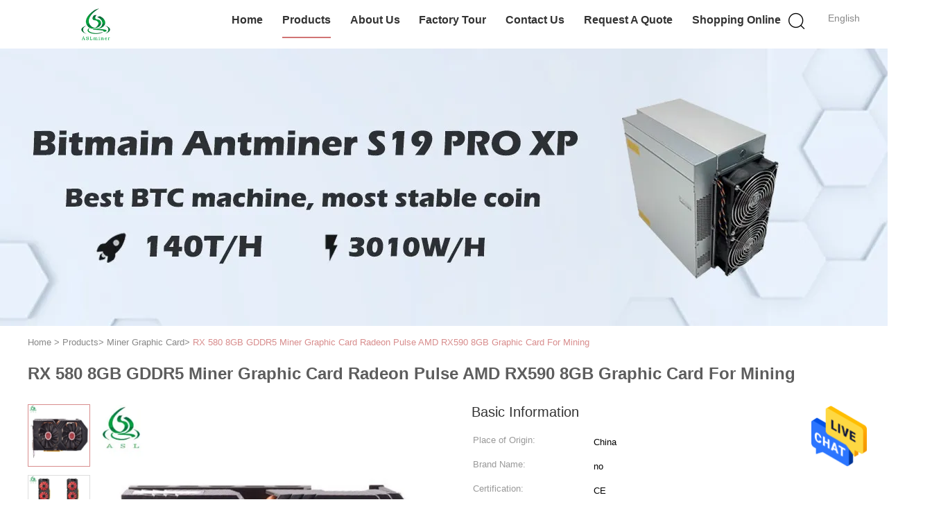

--- FILE ---
content_type: text/html
request_url: https://www.asics-miners.com/sale-14307565-rx-580-8gb-gddr5-miner-graphic-card-radeon-pulse-amd-rx590-8gb-graphic-card-for-mining.html
body_size: 23688
content:

<!DOCTYPE html>
<html  lang=en>
<head>
	<meta charset="utf-8">
	<meta http-equiv="X-UA-Compatible" content="IE=edge">
	<meta name="viewport" content="width=device-width, initial-scale=1">
    <title>RX 580 8GB GDDR5 Miner Graphic Card Radeon Pulse AMD RX590 8GB Graphic Card For Mining</title>
    <meta name="keywords" content="8GB GDDR5 Miner Graphic Card, RX590 8GB Graphic Card For Mining, RX 580 8GB GDDR5 Graphics Card, Miner Graphic Card" />
    <meta name="description" content="High quality RX 580 8GB GDDR5 Miner Graphic Card Radeon Pulse AMD RX590 8GB Graphic Card For Mining from China, China's leading product market 8GB GDDR5 Miner Graphic Card product, with strict quality control RX590 8GB Graphic Card For Mining factories, producing high quality RX 580 8GB GDDR5 Graphics Card Products." />
			<link type='text/css' rel='stylesheet' href='/??/images/global.css,/photo/asics-miners/sitetpl/style/common.css?ver=1634807278' media='all'>
			  <script type='text/javascript' src='/js/jquery.js'></script><meta property="og:title" content="RX 580 8GB GDDR5 Miner Graphic Card Radeon Pulse AMD RX590 8GB Graphic Card For Mining" />
<meta property="og:description" content="High quality RX 580 8GB GDDR5 Miner Graphic Card Radeon Pulse AMD RX590 8GB Graphic Card For Mining from China, China's leading product market 8GB GDDR5 Miner Graphic Card product, with strict quality control RX590 8GB Graphic Card For Mining factories, producing high quality RX 580 8GB GDDR5 Graphics Card Products." />
<meta property="og:type" content="product" />
<meta property="og:availability" content="instock" />
<meta property="og:site_name" content="Shenzhen ASL Electronic Technology CO,Ltd" />
<meta property="og:url" content="https://www.asics-miners.com/sale-14307565-rx-580-8gb-gddr5-miner-graphic-card-radeon-pulse-amd-rx590-8gb-graphic-card-for-mining.html" />
<meta property="og:image" content="https://www.asics-miners.com/photo/ps35950206-rx_580_8gb_gddr5_miner_graphic_card_radeon_pulse_amd_rx590_8gb_graphic_card_for_mining.jpg" />
<link rel="canonical" href="https://www.asics-miners.com/sale-14307565-rx-580-8gb-gddr5-miner-graphic-card-radeon-pulse-amd-rx590-8gb-graphic-card-for-mining.html" />
<link rel="alternate" href="https://m.asics-miners.com/sale-14307565-rx-580-8gb-gddr5-miner-graphic-card-radeon-pulse-amd-rx590-8gb-graphic-card-for-mining.html" media="only screen and (max-width: 640px)" />
<style type="text/css">
/*<![CDATA[*/
.consent__cookie {position: fixed;top: 0;left: 0;width: 100%;height: 0%;z-index: 100000;}.consent__cookie_bg {position: fixed;top: 0;left: 0;width: 100%;height: 100%;background: #000;opacity: .6;display: none }.consent__cookie_rel {position: fixed;bottom:0;left: 0;width: 100%;background: #fff;display: -webkit-box;display: -ms-flexbox;display: flex;flex-wrap: wrap;padding: 24px 80px;-webkit-box-sizing: border-box;box-sizing: border-box;-webkit-box-pack: justify;-ms-flex-pack: justify;justify-content: space-between;-webkit-transition: all ease-in-out .3s;transition: all ease-in-out .3s }.consent__close {position: absolute;top: 20px;right: 20px;cursor: pointer }.consent__close svg {fill: #777 }.consent__close:hover svg {fill: #000 }.consent__cookie_box {flex: 1;word-break: break-word;}.consent__warm {color: #777;font-size: 16px;margin-bottom: 12px;line-height: 19px }.consent__title {color: #333;font-size: 20px;font-weight: 600;margin-bottom: 12px;line-height: 23px }.consent__itxt {color: #333;font-size: 14px;margin-bottom: 12px;display: -webkit-box;display: -ms-flexbox;display: flex;-webkit-box-align: center;-ms-flex-align: center;align-items: center }.consent__itxt i {display: -webkit-inline-box;display: -ms-inline-flexbox;display: inline-flex;width: 28px;height: 28px;border-radius: 50%;background: #e0f9e9;margin-right: 8px;-webkit-box-align: center;-ms-flex-align: center;align-items: center;-webkit-box-pack: center;-ms-flex-pack: center;justify-content: center }.consent__itxt svg {fill: #3ca860 }.consent__txt {color: #a6a6a6;font-size: 14px;margin-bottom: 8px;line-height: 17px }.consent__btns {display: -webkit-box;display: -ms-flexbox;display: flex;-webkit-box-orient: vertical;-webkit-box-direction: normal;-ms-flex-direction: column;flex-direction: column;-webkit-box-pack: center;-ms-flex-pack: center;justify-content: center;flex-shrink: 0;}.consent__btn {width: 280px;height: 40px;line-height: 40px;text-align: center;background: #3ca860;color: #fff;border-radius: 4px;margin: 8px 0;-webkit-box-sizing: border-box;box-sizing: border-box;cursor: pointer;font-size:14px}.consent__btn:hover {background: #00823b }.consent__btn.empty {color: #3ca860;border: 1px solid #3ca860;background: #fff }.consent__btn.empty:hover {background: #3ca860;color: #fff }.open .consent__cookie_bg {display: block }.open .consent__cookie_rel {bottom: 0 }@media (max-width: 760px) {.consent__btns {width: 100%;align-items: center;}.consent__cookie_rel {padding: 20px 24px }}.consent__cookie.open {display: block;}.consent__cookie {display: none;}
/*]]>*/
</style>
<script type="text/javascript">
/*<![CDATA[*/
window.isvideotpl = 0;window.detailurl = '';
var isShowGuide=0;showGuideColor=0;var company_type = 0;var webim_domain = '';

var colorUrl = '';
var aisearch = 0;
var selfUrl = '';
window.playerReportUrl='/vod/view_count/report';
var query_string = ["Products","Detail"];
var g_tp = '';
var customtplcolor = 99602;
window.predomainsub = "";
/*]]>*/
</script>
</head>
<body>
<img src="/logo.gif" style="display:none" alt="logo"/>
    <div id="floatAd" style="z-index: 110000;position:absolute;right:30px;bottom:60px;height:79px;display: block;">
                                <a href="/webim/webim_tab.html" rel="nofollow" data-uid="74827" onclick= 'setwebimCookie(74827,14307565,0);' target="_blank">
            <img style="width: 80px;cursor: pointer;" alt='Send Message' src="/images/floatimage_chat.gif"/>
        </a>
                                </div>
<a style="display: none!important;" title="Shenzhen ASL Electronic Technology CO,Ltd" class="float-inquiry" href="/contactnow.html" onclick='setinquiryCookie("{\"showproduct\":1,\"pid\":\"14307565\",\"name\":\"RX 580 8GB GDDR5 Miner Graphic Card Radeon Pulse AMD RX590 8GB Graphic Card For Mining\",\"source_url\":\"\\/sale-14307565-rx-580-8gb-gddr5-miner-graphic-card-radeon-pulse-amd-rx590-8gb-graphic-card-for-mining.html\",\"picurl\":\"\\/photo\\/pd35950206-rx_580_8gb_gddr5_miner_graphic_card_radeon_pulse_amd_rx590_8gb_graphic_card_for_mining.jpg\",\"propertyDetail\":[[\"name\",\"rx580\"],[\"Brand Name\",\"All Famous brand\"],[\"Video Memory Type\",\"DDR6\"],[\"Chip Process\",\"8 nanometers\"]],\"company_name\":null,\"picurl_c\":\"\\/photo\\/pc35950206-rx_580_8gb_gddr5_miner_graphic_card_radeon_pulse_amd_rx590_8gb_graphic_card_for_mining.jpg\",\"price\":\"199$-299$\\/set\",\"username\":\"Ines.lin\",\"viewTime\":\"Last Login : 7 hours 44 minutes ago\",\"subject\":\"Please send me more information on your RX 580 8GB GDDR5 Miner Graphic Card Radeon Pulse AMD RX590 8GB Graphic Card For Mining\",\"countrycode\":\"BR\"}");'></a>
<script>
var originProductInfo = '';
var originProductInfo = {"showproduct":1,"pid":"14307565","name":"RX 580 8GB GDDR5 Miner Graphic Card Radeon Pulse AMD RX590 8GB Graphic Card For Mining","source_url":"\/sale-14307565-rx-580-8gb-gddr5-miner-graphic-card-radeon-pulse-amd-rx590-8gb-graphic-card-for-mining.html","picurl":"\/photo\/pd35950206-rx_580_8gb_gddr5_miner_graphic_card_radeon_pulse_amd_rx590_8gb_graphic_card_for_mining.jpg","propertyDetail":[["name","rx580"],["Brand Name","All Famous brand"],["Video Memory Type","DDR6"],["Chip Process","8 nanometers"]],"company_name":null,"picurl_c":"\/photo\/pc35950206-rx_580_8gb_gddr5_miner_graphic_card_radeon_pulse_amd_rx590_8gb_graphic_card_for_mining.jpg","price":"199$-299$\/set","username":"Ines.lin","viewTime":"Last Login : 8 hours 44 minutes ago","subject":"How much for your RX 580 8GB GDDR5 Miner Graphic Card Radeon Pulse AMD RX590 8GB Graphic Card For Mining","countrycode":"BR"};
var save_url = "/contactsave.html";
var update_url = "/updateinquiry.html";
var productInfo = {};
var defaulProductInfo = {};
var myDate = new Date();
var curDate = myDate.getFullYear()+'-'+(parseInt(myDate.getMonth())+1)+'-'+myDate.getDate();
var message = '';
var default_pop = 1;
var leaveMessageDialog = document.getElementsByClassName('leave-message-dialog')[0]; // 获取弹层
var _$$ = function (dom) {
    return document.querySelectorAll(dom);
};
resInfo = originProductInfo;
resInfo['name'] = resInfo['name'] || '';
defaulProductInfo.pid = resInfo['pid'];
defaulProductInfo.productName = resInfo['name'] ?? '';
defaulProductInfo.productInfo = resInfo['propertyDetail'];
defaulProductInfo.productImg = resInfo['picurl_c'];
defaulProductInfo.subject = resInfo['subject'] ?? '';
defaulProductInfo.productImgAlt = resInfo['name'] ?? '';
var inquirypopup_tmp = 1;
var message = 'Dear,'+'\r\n'+"I am interested in"+' '+trim(resInfo['name'])+", could you send me more details such as type, size, MOQ, material, etc."+'\r\n'+"Thanks!"+'\r\n'+"Waiting for your reply.";
var message_1 = 'Dear,'+'\r\n'+"I am interested in"+' '+trim(resInfo['name'])+", could you send me more details such as type, size, MOQ, material, etc."+'\r\n'+"Thanks!"+'\r\n'+"Waiting for your reply.";
var message_2 = 'Hello,'+'\r\n'+"I am looking for"+' '+trim(resInfo['name'])+", please send me the price, specification and picture."+'\r\n'+"Your swift response will be highly appreciated."+'\r\n'+"Feel free to contact me for more information."+'\r\n'+"Thanks a lot.";
var message_3 = 'Hello,'+'\r\n'+trim(resInfo['name'])+' '+"meets my expectations."+'\r\n'+"Please give me the best price and some other product information."+'\r\n'+"Feel free to contact me via my mail."+'\r\n'+"Thanks a lot.";

var message_4 = 'Dear,'+'\r\n'+"What is the FOB price on your"+' '+trim(resInfo['name'])+'?'+'\r\n'+"Which is the nearest port name?"+'\r\n'+"Please reply me as soon as possible, it would be better to share further information."+'\r\n'+"Regards!";
var message_5 = 'Hi there,'+'\r\n'+"I am very interested in your"+' '+trim(resInfo['name'])+'.'+'\r\n'+"Please send me your product details."+'\r\n'+"Looking forward to your quick reply."+'\r\n'+"Feel free to contact me by mail."+'\r\n'+"Regards!";

var message_6 = 'Dear,'+'\r\n'+"Please provide us with information about your"+' '+trim(resInfo['name'])+", such as type, size, material, and of course the best price."+'\r\n'+"Looking forward to your quick reply."+'\r\n'+"Thank you!";
var message_7 = 'Dear,'+'\r\n'+"Can you supply"+' '+trim(resInfo['name'])+" for us?"+'\r\n'+"First we want a price list and some product details."+'\r\n'+"I hope to get reply asap and look forward to cooperation."+'\r\n'+"Thank you very much.";
var message_8 = 'hi,'+'\r\n'+"I am looking for"+' '+trim(resInfo['name'])+", please give me some more detailed product information."+'\r\n'+"I look forward to your reply."+'\r\n'+"Thank you!";
var message_9 = 'Hello,'+'\r\n'+"Your"+' '+trim(resInfo['name'])+" meets my requirements very well."+'\r\n'+"Please send me the price, specification, and similar model will be OK."+'\r\n'+"Feel free to chat with me."+'\r\n'+"Thanks!";
var message_10 = 'Dear,'+'\r\n'+"I want to know more about the details and quotation of"+' '+trim(resInfo['name'])+'.'+'\r\n'+"Feel free to contact me."+'\r\n'+"Regards!";

var r = getRandom(1,10);

defaulProductInfo.message = eval("message_"+r);
    defaulProductInfo.message = eval("message_"+r);
        var mytAjax = {

    post: function(url, data, fn) {
        var xhr = new XMLHttpRequest();
        xhr.open("POST", url, true);
        xhr.setRequestHeader("Content-Type", "application/x-www-form-urlencoded;charset=UTF-8");
        xhr.setRequestHeader("X-Requested-With", "XMLHttpRequest");
        xhr.setRequestHeader('Content-Type','text/plain;charset=UTF-8');
        xhr.onreadystatechange = function() {
            if(xhr.readyState == 4 && (xhr.status == 200 || xhr.status == 304)) {
                fn.call(this, xhr.responseText);
            }
        };
        xhr.send(data);
    },

    postform: function(url, data, fn) {
        var xhr = new XMLHttpRequest();
        xhr.open("POST", url, true);
        xhr.setRequestHeader("X-Requested-With", "XMLHttpRequest");
        xhr.onreadystatechange = function() {
            if(xhr.readyState == 4 && (xhr.status == 200 || xhr.status == 304)) {
                fn.call(this, xhr.responseText);
            }
        };
        xhr.send(data);
    }
};
/*window.onload = function(){
    leaveMessageDialog = document.getElementsByClassName('leave-message-dialog')[0];
    if (window.localStorage.recordDialogStatus=='undefined' || (window.localStorage.recordDialogStatus!='undefined' && window.localStorage.recordDialogStatus != curDate)) {
        setTimeout(function(){
            if(parseInt(inquirypopup_tmp%10) == 1){
                creatDialog(defaulProductInfo, 1);
            }
        }, 6000);
    }
};*/
function trim(str)
{
    str = str.replace(/(^\s*)/g,"");
    return str.replace(/(\s*$)/g,"");
};
function getRandom(m,n){
    var num = Math.floor(Math.random()*(m - n) + n);
    return num;
};
function strBtn(param) {

    var starattextarea = document.getElementById("textareamessage").value.length;
    var email = document.getElementById("startEmail").value;

    var default_tip = document.querySelectorAll(".watermark_container").length;
    if (20 < starattextarea && starattextarea < 3000) {
        if(default_tip>0){
            document.getElementById("textareamessage1").parentNode.parentNode.nextElementSibling.style.display = "none";
        }else{
            document.getElementById("textareamessage1").parentNode.nextElementSibling.style.display = "none";
        }

    } else {
        if(default_tip>0){
            document.getElementById("textareamessage1").parentNode.parentNode.nextElementSibling.style.display = "block";
        }else{
            document.getElementById("textareamessage1").parentNode.nextElementSibling.style.display = "block";
        }

        return;
    }

    // var re = /^([a-zA-Z0-9_-])+@([a-zA-Z0-9_-])+\.([a-zA-Z0-9_-])+/i;/*邮箱不区分大小写*/
    var re = /^[a-zA-Z0-9][\w-]*(\.?[\w-]+)*@[a-zA-Z0-9-]+(\.[a-zA-Z0-9]+)+$/i;
    if (!re.test(email)) {
        document.getElementById("startEmail").nextElementSibling.style.display = "block";
        return;
    } else {
        document.getElementById("startEmail").nextElementSibling.style.display = "none";
    }

    var subject = document.getElementById("pop_subject").value;
    var pid = document.getElementById("pop_pid").value;
    var message = document.getElementById("textareamessage").value;
    var sender_email = document.getElementById("startEmail").value;
    var tel = '';
    if (document.getElementById("tel0") != undefined && document.getElementById("tel0") != '')
        tel = document.getElementById("tel0").value;
    var form_serialize = '&tel='+tel;

    form_serialize = form_serialize.replace(/\+/g, "%2B");
    mytAjax.post(save_url,"pid="+pid+"&subject="+subject+"&email="+sender_email+"&message="+(message)+form_serialize,function(res){
        var mes = JSON.parse(res);
        if(mes.status == 200){
            var iid = mes.iid;
            document.getElementById("pop_iid").value = iid;
            document.getElementById("pop_uuid").value = mes.uuid;

            if(typeof gtag_report_conversion === "function"){
                gtag_report_conversion();//执行统计js代码
            }
            if(typeof fbq === "function"){
                fbq('track','Purchase');//执行统计js代码
            }
        }
    });
    for (var index = 0; index < document.querySelectorAll(".dialog-content-pql").length; index++) {
        document.querySelectorAll(".dialog-content-pql")[index].style.display = "none";
    };
    $('#idphonepql').val(tel);
    document.getElementById("dialog-content-pql-id").style.display = "block";
    ;
};
function twoBtnOk(param) {

    var selectgender = document.getElementById("Mr").innerHTML;
    var iid = document.getElementById("pop_iid").value;
    var sendername = document.getElementById("idnamepql").value;
    var senderphone = document.getElementById("idphonepql").value;
    var sendercname = document.getElementById("idcompanypql").value;
    var uuid = document.getElementById("pop_uuid").value;
    var gender = 2;
    if(selectgender == 'Mr.') gender = 0;
    if(selectgender == 'Mrs.') gender = 1;
    var pid = document.getElementById("pop_pid").value;
    var form_serialize = '';

        form_serialize = form_serialize.replace(/\+/g, "%2B");

    mytAjax.post(update_url,"iid="+iid+"&gender="+gender+"&uuid="+uuid+"&name="+(sendername)+"&tel="+(senderphone)+"&company="+(sendercname)+form_serialize,function(res){});

    for (var index = 0; index < document.querySelectorAll(".dialog-content-pql").length; index++) {
        document.querySelectorAll(".dialog-content-pql")[index].style.display = "none";
    };
    document.getElementById("dialog-content-pql-ok").style.display = "block";

};
function toCheckMust(name) {
    $('#'+name+'error').hide();
}
function handClidk(param) {
    var starattextarea = document.getElementById("textareamessage1").value.length;
    var email = document.getElementById("startEmail1").value;
    var default_tip = document.querySelectorAll(".watermark_container").length;
    if (20 < starattextarea && starattextarea < 3000) {
        if(default_tip>0){
            document.getElementById("textareamessage1").parentNode.parentNode.nextElementSibling.style.display = "none";
        }else{
            document.getElementById("textareamessage1").parentNode.nextElementSibling.style.display = "none";
        }

    } else {
        if(default_tip>0){
            document.getElementById("textareamessage1").parentNode.parentNode.nextElementSibling.style.display = "block";
        }else{
            document.getElementById("textareamessage1").parentNode.nextElementSibling.style.display = "block";
        }

        return;
    }

    // var re = /^([a-zA-Z0-9_-])+@([a-zA-Z0-9_-])+\.([a-zA-Z0-9_-])+/i;
    var re = /^[a-zA-Z0-9][\w-]*(\.?[\w-]+)*@[a-zA-Z0-9-]+(\.[a-zA-Z0-9]+)+$/i;
    if (!re.test(email)) {
        document.getElementById("startEmail1").nextElementSibling.style.display = "block";
        return;
    } else {
        document.getElementById("startEmail1").nextElementSibling.style.display = "none";
    }

    var subject = document.getElementById("pop_subject").value;
    var pid = document.getElementById("pop_pid").value;
    var message = document.getElementById("textareamessage1").value;
    var sender_email = document.getElementById("startEmail1").value;
    var form_serialize = tel = '';
    if (document.getElementById("tel1") != undefined && document.getElementById("tel1") != '')
        tel = document.getElementById("tel1").value;
        mytAjax.post(save_url,"email="+sender_email+"&tel="+tel+"&pid="+pid+"&message="+message+"&subject="+subject+form_serialize,function(res){

        var mes = JSON.parse(res);
        if(mes.status == 200){
            var iid = mes.iid;
            document.getElementById("pop_iid").value = iid;
            document.getElementById("pop_uuid").value = mes.uuid;
            if(typeof gtag_report_conversion === "function"){
                gtag_report_conversion();//执行统计js代码
            }
        }

    });
    for (var index = 0; index < document.querySelectorAll(".dialog-content-pql").length; index++) {
        document.querySelectorAll(".dialog-content-pql")[index].style.display = "none";
    };
    $('#idphonepql').val(tel);
    document.getElementById("dialog-content-pql-id").style.display = "block";

};
window.addEventListener('load', function () {
    $('.checkbox-wrap label').each(function(){
        if($(this).find('input').prop('checked')){
            $(this).addClass('on')
        }else {
            $(this).removeClass('on')
        }
    })
    $(document).on('click', '.checkbox-wrap label' , function(ev){
        if (ev.target.tagName.toUpperCase() != 'INPUT') {
            $(this).toggleClass('on')
        }
    })
})

function hand_video(pdata) {
    data = JSON.parse(pdata);
    productInfo.productName = data.productName;
    productInfo.productInfo = data.productInfo;
    productInfo.productImg = data.productImg;
    productInfo.subject = data.subject;

    var message = 'Dear,'+'\r\n'+"I am interested in"+' '+trim(data.productName)+", could you send me more details such as type, size, quantity, material, etc."+'\r\n'+"Thanks!"+'\r\n'+"Waiting for your reply.";

    var message = 'Dear,'+'\r\n'+"I am interested in"+' '+trim(data.productName)+", could you send me more details such as type, size, MOQ, material, etc."+'\r\n'+"Thanks!"+'\r\n'+"Waiting for your reply.";
    var message_1 = 'Dear,'+'\r\n'+"I am interested in"+' '+trim(data.productName)+", could you send me more details such as type, size, MOQ, material, etc."+'\r\n'+"Thanks!"+'\r\n'+"Waiting for your reply.";
    var message_2 = 'Hello,'+'\r\n'+"I am looking for"+' '+trim(data.productName)+", please send me the price, specification and picture."+'\r\n'+"Your swift response will be highly appreciated."+'\r\n'+"Feel free to contact me for more information."+'\r\n'+"Thanks a lot.";
    var message_3 = 'Hello,'+'\r\n'+trim(data.productName)+' '+"meets my expectations."+'\r\n'+"Please give me the best price and some other product information."+'\r\n'+"Feel free to contact me via my mail."+'\r\n'+"Thanks a lot.";

    var message_4 = 'Dear,'+'\r\n'+"What is the FOB price on your"+' '+trim(data.productName)+'?'+'\r\n'+"Which is the nearest port name?"+'\r\n'+"Please reply me as soon as possible, it would be better to share further information."+'\r\n'+"Regards!";
    var message_5 = 'Hi there,'+'\r\n'+"I am very interested in your"+' '+trim(data.productName)+'.'+'\r\n'+"Please send me your product details."+'\r\n'+"Looking forward to your quick reply."+'\r\n'+"Feel free to contact me by mail."+'\r\n'+"Regards!";

    var message_6 = 'Dear,'+'\r\n'+"Please provide us with information about your"+' '+trim(data.productName)+", such as type, size, material, and of course the best price."+'\r\n'+"Looking forward to your quick reply."+'\r\n'+"Thank you!";
    var message_7 = 'Dear,'+'\r\n'+"Can you supply"+' '+trim(data.productName)+" for us?"+'\r\n'+"First we want a price list and some product details."+'\r\n'+"I hope to get reply asap and look forward to cooperation."+'\r\n'+"Thank you very much.";
    var message_8 = 'hi,'+'\r\n'+"I am looking for"+' '+trim(data.productName)+", please give me some more detailed product information."+'\r\n'+"I look forward to your reply."+'\r\n'+"Thank you!";
    var message_9 = 'Hello,'+'\r\n'+"Your"+' '+trim(data.productName)+" meets my requirements very well."+'\r\n'+"Please send me the price, specification, and similar model will be OK."+'\r\n'+"Feel free to chat with me."+'\r\n'+"Thanks!";
    var message_10 = 'Dear,'+'\r\n'+"I want to know more about the details and quotation of"+' '+trim(data.productName)+'.'+'\r\n'+"Feel free to contact me."+'\r\n'+"Regards!";

    var r = getRandom(1,10);

    productInfo.message = eval("message_"+r);
            if(parseInt(inquirypopup_tmp/10) == 1){
        productInfo.message = "";
    }
    productInfo.pid = data.pid;
    creatDialog(productInfo, 2);
};

function handDialog(pdata) {
    data = JSON.parse(pdata);
    productInfo.productName = data.productName;
    productInfo.productInfo = data.productInfo;
    productInfo.productImg = data.productImg;
    productInfo.subject = data.subject;

    var message = 'Dear,'+'\r\n'+"I am interested in"+' '+trim(data.productName)+", could you send me more details such as type, size, quantity, material, etc."+'\r\n'+"Thanks!"+'\r\n'+"Waiting for your reply.";

    var message = 'Dear,'+'\r\n'+"I am interested in"+' '+trim(data.productName)+", could you send me more details such as type, size, MOQ, material, etc."+'\r\n'+"Thanks!"+'\r\n'+"Waiting for your reply.";
    var message_1 = 'Dear,'+'\r\n'+"I am interested in"+' '+trim(data.productName)+", could you send me more details such as type, size, MOQ, material, etc."+'\r\n'+"Thanks!"+'\r\n'+"Waiting for your reply.";
    var message_2 = 'Hello,'+'\r\n'+"I am looking for"+' '+trim(data.productName)+", please send me the price, specification and picture."+'\r\n'+"Your swift response will be highly appreciated."+'\r\n'+"Feel free to contact me for more information."+'\r\n'+"Thanks a lot.";
    var message_3 = 'Hello,'+'\r\n'+trim(data.productName)+' '+"meets my expectations."+'\r\n'+"Please give me the best price and some other product information."+'\r\n'+"Feel free to contact me via my mail."+'\r\n'+"Thanks a lot.";

    var message_4 = 'Dear,'+'\r\n'+"What is the FOB price on your"+' '+trim(data.productName)+'?'+'\r\n'+"Which is the nearest port name?"+'\r\n'+"Please reply me as soon as possible, it would be better to share further information."+'\r\n'+"Regards!";
    var message_5 = 'Hi there,'+'\r\n'+"I am very interested in your"+' '+trim(data.productName)+'.'+'\r\n'+"Please send me your product details."+'\r\n'+"Looking forward to your quick reply."+'\r\n'+"Feel free to contact me by mail."+'\r\n'+"Regards!";

    var message_6 = 'Dear,'+'\r\n'+"Please provide us with information about your"+' '+trim(data.productName)+", such as type, size, material, and of course the best price."+'\r\n'+"Looking forward to your quick reply."+'\r\n'+"Thank you!";
    var message_7 = 'Dear,'+'\r\n'+"Can you supply"+' '+trim(data.productName)+" for us?"+'\r\n'+"First we want a price list and some product details."+'\r\n'+"I hope to get reply asap and look forward to cooperation."+'\r\n'+"Thank you very much.";
    var message_8 = 'hi,'+'\r\n'+"I am looking for"+' '+trim(data.productName)+", please give me some more detailed product information."+'\r\n'+"I look forward to your reply."+'\r\n'+"Thank you!";
    var message_9 = 'Hello,'+'\r\n'+"Your"+' '+trim(data.productName)+" meets my requirements very well."+'\r\n'+"Please send me the price, specification, and similar model will be OK."+'\r\n'+"Feel free to chat with me."+'\r\n'+"Thanks!";
    var message_10 = 'Dear,'+'\r\n'+"I want to know more about the details and quotation of"+' '+trim(data.productName)+'.'+'\r\n'+"Feel free to contact me."+'\r\n'+"Regards!";

    var r = getRandom(1,10);
    productInfo.message = eval("message_"+r);
            if(parseInt(inquirypopup_tmp/10) == 1){
        productInfo.message = "";
    }
    productInfo.pid = data.pid;
    creatDialog(productInfo, 2);
};

function closepql(param) {

    leaveMessageDialog.style.display = 'none';
};

function closepql2(param) {

    for (var index = 0; index < document.querySelectorAll(".dialog-content-pql").length; index++) {
        document.querySelectorAll(".dialog-content-pql")[index].style.display = "none";
    };
    document.getElementById("dialog-content-pql-ok").style.display = "block";
};

function decodeHtmlEntities(str) {
    var tempElement = document.createElement('div');
    tempElement.innerHTML = str;
    return tempElement.textContent || tempElement.innerText || '';
}

function initProduct(productInfo,type){

    productInfo.productName = decodeHtmlEntities(productInfo.productName);
    productInfo.message = decodeHtmlEntities(productInfo.message);

    leaveMessageDialog = document.getElementsByClassName('leave-message-dialog')[0];
    leaveMessageDialog.style.display = "block";
    if(type == 3){
        var popinquiryemail = document.getElementById("popinquiryemail").value;
        _$$("#startEmail1")[0].value = popinquiryemail;
    }else{
        _$$("#startEmail1")[0].value = "";
    }
    _$$("#startEmail")[0].value = "";
    _$$("#idnamepql")[0].value = "";
    _$$("#idphonepql")[0].value = "";
    _$$("#idcompanypql")[0].value = "";

    _$$("#pop_pid")[0].value = productInfo.pid;
    _$$("#pop_subject")[0].value = productInfo.subject;
    
    if(parseInt(inquirypopup_tmp/10) == 1){
        productInfo.message = "";
    }

    _$$("#textareamessage1")[0].value = productInfo.message;
    _$$("#textareamessage")[0].value = productInfo.message;

    _$$("#dialog-content-pql-id .titlep")[0].innerHTML = productInfo.productName;
    _$$("#dialog-content-pql-id img")[0].setAttribute("src", productInfo.productImg);
    _$$("#dialog-content-pql-id img")[0].setAttribute("alt", productInfo.productImgAlt);

    _$$("#dialog-content-pql-id-hand img")[0].setAttribute("src", productInfo.productImg);
    _$$("#dialog-content-pql-id-hand img")[0].setAttribute("alt", productInfo.productImgAlt);
    _$$("#dialog-content-pql-id-hand .titlep")[0].innerHTML = productInfo.productName;

    if (productInfo.productInfo.length > 0) {
        var ul2, ul;
        ul = document.createElement("ul");
        for (var index = 0; index < productInfo.productInfo.length; index++) {
            var el = productInfo.productInfo[index];
            var li = document.createElement("li");
            var span1 = document.createElement("span");
            span1.innerHTML = el[0] + ":";
            var span2 = document.createElement("span");
            span2.innerHTML = el[1];
            li.appendChild(span1);
            li.appendChild(span2);
            ul.appendChild(li);

        }
        ul2 = ul.cloneNode(true);
        if (type === 1) {
            _$$("#dialog-content-pql-id .left")[0].replaceChild(ul, _$$("#dialog-content-pql-id .left ul")[0]);
        } else {
            _$$("#dialog-content-pql-id-hand .left")[0].replaceChild(ul2, _$$("#dialog-content-pql-id-hand .left ul")[0]);
            _$$("#dialog-content-pql-id .left")[0].replaceChild(ul, _$$("#dialog-content-pql-id .left ul")[0]);
        }
    };
    for (var index = 0; index < _$$("#dialog-content-pql-id .right ul li").length; index++) {
        _$$("#dialog-content-pql-id .right ul li")[index].addEventListener("click", function (params) {
            _$$("#dialog-content-pql-id .right #Mr")[0].innerHTML = this.innerHTML
        }, false)

    };

};
function closeInquiryCreateDialog() {
    document.getElementById("xuanpan_dialog_box_pql").style.display = "none";
};
function showInquiryCreateDialog() {
    document.getElementById("xuanpan_dialog_box_pql").style.display = "block";
};
function submitPopInquiry(){
    var message = document.getElementById("inquiry_message").value;
    var email = document.getElementById("inquiry_email").value;
    var subject = defaulProductInfo.subject;
    var pid = defaulProductInfo.pid;
    if (email === undefined) {
        showInquiryCreateDialog();
        document.getElementById("inquiry_email").style.border = "1px solid red";
        return false;
    };
    if (message === undefined) {
        showInquiryCreateDialog();
        document.getElementById("inquiry_message").style.border = "1px solid red";
        return false;
    };
    if (email.search(/^\w+((-\w+)|(\.\w+))*\@[A-Za-z0-9]+((\.|-)[A-Za-z0-9]+)*\.[A-Za-z0-9]+$/) == -1) {
        document.getElementById("inquiry_email").style.border= "1px solid red";
        showInquiryCreateDialog();
        return false;
    } else {
        document.getElementById("inquiry_email").style.border= "";
    };
    if (message.length < 20 || message.length >3000) {
        showInquiryCreateDialog();
        document.getElementById("inquiry_message").style.border = "1px solid red";
        return false;
    } else {
        document.getElementById("inquiry_message").style.border = "";
    };
    var tel = '';
    if (document.getElementById("tel") != undefined && document.getElementById("tel") != '')
        tel = document.getElementById("tel").value;

    mytAjax.post(save_url,"pid="+pid+"&subject="+subject+"&email="+email+"&message="+(message)+'&tel='+tel,function(res){
        var mes = JSON.parse(res);
        if(mes.status == 200){
            var iid = mes.iid;
            document.getElementById("pop_iid").value = iid;
            document.getElementById("pop_uuid").value = mes.uuid;

        }
    });
    initProduct(defaulProductInfo);
    for (var index = 0; index < document.querySelectorAll(".dialog-content-pql").length; index++) {
        document.querySelectorAll(".dialog-content-pql")[index].style.display = "none";
    };
    $('#idphonepql').val(tel);
    document.getElementById("dialog-content-pql-id").style.display = "block";

};

//带附件上传
function submitPopInquiryfile(email_id,message_id,check_sort,name_id,phone_id,company_id,attachments){

    if(typeof(check_sort) == 'undefined'){
        check_sort = 0;
    }
    var message = document.getElementById(message_id).value;
    var email = document.getElementById(email_id).value;
    var attachments = document.getElementById(attachments).value;
    if(typeof(name_id) !== 'undefined' && name_id != ""){
        var name  = document.getElementById(name_id).value;
    }
    if(typeof(phone_id) !== 'undefined' && phone_id != ""){
        var phone = document.getElementById(phone_id).value;
    }
    if(typeof(company_id) !== 'undefined' && company_id != ""){
        var company = document.getElementById(company_id).value;
    }
    var subject = defaulProductInfo.subject;
    var pid = defaulProductInfo.pid;

    if(check_sort == 0){
        if (email === undefined) {
            showInquiryCreateDialog();
            document.getElementById(email_id).style.border = "1px solid red";
            return false;
        };
        if (message === undefined) {
            showInquiryCreateDialog();
            document.getElementById(message_id).style.border = "1px solid red";
            return false;
        };

        if (email.search(/^\w+((-\w+)|(\.\w+))*\@[A-Za-z0-9]+((\.|-)[A-Za-z0-9]+)*\.[A-Za-z0-9]+$/) == -1) {
            document.getElementById(email_id).style.border= "1px solid red";
            showInquiryCreateDialog();
            return false;
        } else {
            document.getElementById(email_id).style.border= "";
        };
        if (message.length < 20 || message.length >3000) {
            showInquiryCreateDialog();
            document.getElementById(message_id).style.border = "1px solid red";
            return false;
        } else {
            document.getElementById(message_id).style.border = "";
        };
    }else{

        if (message === undefined) {
            showInquiryCreateDialog();
            document.getElementById(message_id).style.border = "1px solid red";
            return false;
        };

        if (email === undefined) {
            showInquiryCreateDialog();
            document.getElementById(email_id).style.border = "1px solid red";
            return false;
        };

        if (message.length < 20 || message.length >3000) {
            showInquiryCreateDialog();
            document.getElementById(message_id).style.border = "1px solid red";
            return false;
        } else {
            document.getElementById(message_id).style.border = "";
        };

        if (email.search(/^\w+((-\w+)|(\.\w+))*\@[A-Za-z0-9]+((\.|-)[A-Za-z0-9]+)*\.[A-Za-z0-9]+$/) == -1) {
            document.getElementById(email_id).style.border= "1px solid red";
            showInquiryCreateDialog();
            return false;
        } else {
            document.getElementById(email_id).style.border= "";
        };

    };

    mytAjax.post(save_url,"pid="+pid+"&subject="+subject+"&email="+email+"&message="+message+"&company="+company+"&attachments="+attachments,function(res){
        var mes = JSON.parse(res);
        if(mes.status == 200){
            var iid = mes.iid;
            document.getElementById("pop_iid").value = iid;
            document.getElementById("pop_uuid").value = mes.uuid;

            if(typeof gtag_report_conversion === "function"){
                gtag_report_conversion();//执行统计js代码
            }
            if(typeof fbq === "function"){
                fbq('track','Purchase');//执行统计js代码
            }
        }
    });
    initProduct(defaulProductInfo);

    if(name !== undefined && name != ""){
        _$$("#idnamepql")[0].value = name;
    }

    if(phone !== undefined && phone != ""){
        _$$("#idphonepql")[0].value = phone;
    }

    if(company !== undefined && company != ""){
        _$$("#idcompanypql")[0].value = company;
    }

    for (var index = 0; index < document.querySelectorAll(".dialog-content-pql").length; index++) {
        document.querySelectorAll(".dialog-content-pql")[index].style.display = "none";
    };
    document.getElementById("dialog-content-pql-id").style.display = "block";

};
function submitPopInquiryByParam(email_id,message_id,check_sort,name_id,phone_id,company_id){

    if(typeof(check_sort) == 'undefined'){
        check_sort = 0;
    }

    var senderphone = '';
    var message = document.getElementById(message_id).value;
    var email = document.getElementById(email_id).value;
    if(typeof(name_id) !== 'undefined' && name_id != ""){
        var name  = document.getElementById(name_id).value;
    }
    if(typeof(phone_id) !== 'undefined' && phone_id != ""){
        var phone = document.getElementById(phone_id).value;
        senderphone = phone;
    }
    if(typeof(company_id) !== 'undefined' && company_id != ""){
        var company = document.getElementById(company_id).value;
    }
    var subject = defaulProductInfo.subject;
    var pid = defaulProductInfo.pid;

    if(check_sort == 0){
        if (email === undefined) {
            showInquiryCreateDialog();
            document.getElementById(email_id).style.border = "1px solid red";
            return false;
        };
        if (message === undefined) {
            showInquiryCreateDialog();
            document.getElementById(message_id).style.border = "1px solid red";
            return false;
        };

        if (email.search(/^\w+((-\w+)|(\.\w+))*\@[A-Za-z0-9]+((\.|-)[A-Za-z0-9]+)*\.[A-Za-z0-9]+$/) == -1) {
            document.getElementById(email_id).style.border= "1px solid red";
            showInquiryCreateDialog();
            return false;
        } else {
            document.getElementById(email_id).style.border= "";
        };
        if (message.length < 20 || message.length >3000) {
            showInquiryCreateDialog();
            document.getElementById(message_id).style.border = "1px solid red";
            return false;
        } else {
            document.getElementById(message_id).style.border = "";
        };
    }else{

        if (message === undefined) {
            showInquiryCreateDialog();
            document.getElementById(message_id).style.border = "1px solid red";
            return false;
        };

        if (email === undefined) {
            showInquiryCreateDialog();
            document.getElementById(email_id).style.border = "1px solid red";
            return false;
        };

        if (message.length < 20 || message.length >3000) {
            showInquiryCreateDialog();
            document.getElementById(message_id).style.border = "1px solid red";
            return false;
        } else {
            document.getElementById(message_id).style.border = "";
        };

        if (email.search(/^\w+((-\w+)|(\.\w+))*\@[A-Za-z0-9]+((\.|-)[A-Za-z0-9]+)*\.[A-Za-z0-9]+$/) == -1) {
            document.getElementById(email_id).style.border= "1px solid red";
            showInquiryCreateDialog();
            return false;
        } else {
            document.getElementById(email_id).style.border= "";
        };

    };

    var productsku = "";
    if($("#product_sku").length > 0){
        productsku = $("#product_sku").html();
    }

    mytAjax.post(save_url,"tel="+senderphone+"&pid="+pid+"&subject="+subject+"&email="+email+"&message="+message+"&messagesku="+encodeURI(productsku),function(res){
        var mes = JSON.parse(res);
        if(mes.status == 200){
            var iid = mes.iid;
            document.getElementById("pop_iid").value = iid;
            document.getElementById("pop_uuid").value = mes.uuid;

            if(typeof gtag_report_conversion === "function"){
                gtag_report_conversion();//执行统计js代码
            }
            if(typeof fbq === "function"){
                fbq('track','Purchase');//执行统计js代码
            }
        }
    });
    initProduct(defaulProductInfo);

    if(name !== undefined && name != ""){
        _$$("#idnamepql")[0].value = name;
    }

    if(phone !== undefined && phone != ""){
        _$$("#idphonepql")[0].value = phone;
    }

    if(company !== undefined && company != ""){
        _$$("#idcompanypql")[0].value = company;
    }

    for (var index = 0; index < document.querySelectorAll(".dialog-content-pql").length; index++) {
        document.querySelectorAll(".dialog-content-pql")[index].style.display = "none";

    };
    document.getElementById("dialog-content-pql-id").style.display = "block";

};

function creat_videoDialog(productInfo, type) {

    if(type == 1){
        if(default_pop != 1){
            return false;
        }
        window.localStorage.recordDialogStatus = curDate;
    }else{
        default_pop = 0;
    }
    initProduct(productInfo, type);
    if (type === 1) {
        // 自动弹出
        for (var index = 0; index < document.querySelectorAll(".dialog-content-pql").length; index++) {

            document.querySelectorAll(".dialog-content-pql")[index].style.display = "none";
        };
        document.getElementById("dialog-content-pql").style.display = "block";
    } else {
        // 手动弹出
        for (var index = 0; index < document.querySelectorAll(".dialog-content-pql").length; index++) {
            document.querySelectorAll(".dialog-content-pql")[index].style.display = "none";
        };
        document.getElementById("dialog-content-pql-id-hand").style.display = "block";
    }
}

function creatDialog(productInfo, type) {

    if(type == 1){
        if(default_pop != 1){
            return false;
        }
        window.localStorage.recordDialogStatus = curDate;
    }else{
        default_pop = 0;
    }
    initProduct(productInfo, type);
    if (type === 1) {
        // 自动弹出
        for (var index = 0; index < document.querySelectorAll(".dialog-content-pql").length; index++) {

            document.querySelectorAll(".dialog-content-pql")[index].style.display = "none";
        };
        document.getElementById("dialog-content-pql").style.display = "block";
    } else {
        // 手动弹出
        for (var index = 0; index < document.querySelectorAll(".dialog-content-pql").length; index++) {
            document.querySelectorAll(".dialog-content-pql")[index].style.display = "none";
        };
        document.getElementById("dialog-content-pql-id-hand").style.display = "block";
    }
}

//带邮箱信息打开询盘框 emailtype=1表示带入邮箱
function openDialog(emailtype){
    var type = 2;//不带入邮箱，手动弹出
    if(emailtype == 1){
        var popinquiryemail = document.getElementById("popinquiryemail").value;
        // var re = /^([a-zA-Z0-9_-])+@([a-zA-Z0-9_-])+\.([a-zA-Z0-9_-])+/i;
        var re = /^[a-zA-Z0-9][\w-]*(\.?[\w-]+)*@[a-zA-Z0-9-]+(\.[a-zA-Z0-9]+)+$/i;
        if (!re.test(popinquiryemail)) {
            //前端提示样式;
            showInquiryCreateDialog();
            document.getElementById("popinquiryemail").style.border = "1px solid red";
            return false;
        } else {
            //前端提示样式;
        }
        var type = 3;
    }
    creatDialog(defaulProductInfo,type);
}

//上传附件
function inquiryUploadFile(){
    var fileObj = document.querySelector("#fileId").files[0];
    //构建表单数据
    var formData = new FormData();
    var filesize = fileObj.size;
    if(filesize > 10485760 || filesize == 0) {
        document.getElementById("filetips").style.display = "block";
        return false;
    }else {
        document.getElementById("filetips").style.display = "none";
    }
    formData.append('popinquiryfile', fileObj);
    document.getElementById("quotefileform").reset();
    var save_url = "/inquiryuploadfile.html";
    mytAjax.postform(save_url,formData,function(res){
        var mes = JSON.parse(res);
        if(mes.status == 200){
            document.getElementById("uploader-file-info").innerHTML = document.getElementById("uploader-file-info").innerHTML + "<span class=op>"+mes.attfile.name+"<a class=delatt id=att"+mes.attfile.id+" onclick=delatt("+mes.attfile.id+");>Delete</a></span>";
            var nowattachs = document.getElementById("attachments").value;
            if( nowattachs !== ""){
                var attachs = JSON.parse(nowattachs);
                attachs[mes.attfile.id] = mes.attfile;
            }else{
                var attachs = {};
                attachs[mes.attfile.id] = mes.attfile;
            }
            document.getElementById("attachments").value = JSON.stringify(attachs);
        }
    });
}
//附件删除
function delatt(attid)
{
    var nowattachs = document.getElementById("attachments").value;
    if( nowattachs !== ""){
        var attachs = JSON.parse(nowattachs);
        if(attachs[attid] == ""){
            return false;
        }
        var formData = new FormData();
        var delfile = attachs[attid]['filename'];
        var save_url = "/inquirydelfile.html";
        if(delfile != "") {
            formData.append('delfile', delfile);
            mytAjax.postform(save_url, formData, function (res) {
                if(res !== "") {
                    var mes = JSON.parse(res);
                    if (mes.status == 200) {
                        delete attachs[attid];
                        document.getElementById("attachments").value = JSON.stringify(attachs);
                        var s = document.getElementById("att"+attid);
                        s.parentNode.remove();
                    }
                }
            });
        }
    }else{
        return false;
    }
}

</script>
<div class="leave-message-dialog" style="display: none">
<style>
    .leave-message-dialog .close:before, .leave-message-dialog .close:after{
        content:initial;
    }
</style>
<div class="dialog-content-pql" id="dialog-content-pql" style="display: none">
    <span class="close" onclick="closepql()"><img src="/images/close.png" alt="close"></span>
    <div class="title">
        <p class="firstp-pql">Leave a Message</p>
        <p class="lastp-pql">We will call you back soon!</p>
    </div>
    <div class="form">
        <div class="textarea">
            <textarea style='font-family: robot;'  name="" id="textareamessage" cols="30" rows="10" style="margin-bottom:14px;width:100%"
                placeholder="Please enter your inquiry details."></textarea>
        </div>
        <p class="error-pql"> <span class="icon-pql"><img src="/images/error.png" alt="Shenzhen ASL Electronic Technology CO,Ltd"></span> Your message must be between 20-3,000 characters!</p>
        <input id="startEmail" type="text" placeholder="Enter your E-mail" onkeydown="if(event.keyCode === 13){ strBtn();}">
        <p class="error-pql"><span class="icon-pql"><img src="/images/error.png" alt="Shenzhen ASL Electronic Technology CO,Ltd"></span> Please check your E-mail! </p>
                <div class="operations">
            <div class='btn' id="submitStart" type="submit" onclick="strBtn()">SUBMIT</div>
        </div>
            </div>
</div>
<div class="dialog-content-pql dialog-content-pql-id" id="dialog-content-pql-id" style="display:none">
        <span class="close" onclick="closepql2()"><svg t="1648434466530" class="icon" viewBox="0 0 1024 1024" version="1.1" xmlns="http://www.w3.org/2000/svg" p-id="2198" width="16" height="16"><path d="M576 512l277.333333 277.333333-64 64-277.333333-277.333333L234.666667 853.333333 170.666667 789.333333l277.333333-277.333333L170.666667 234.666667 234.666667 170.666667l277.333333 277.333333L789.333333 170.666667 853.333333 234.666667 576 512z" fill="#444444" p-id="2199"></path></svg></span>
    <div class="left">
        <div class="img"><img></div>
        <p class="titlep"></p>
        <ul> </ul>
    </div>
    <div class="right">
                <p class="title">More information facilitates better communication.</p>
                <div style="position: relative;">
            <div class="mr"> <span id="Mr">Mr.</span>
                <ul>
                    <li>Mr.</li>
                    <li>Mrs.</li>
                </ul>
            </div>
            <input style="text-indent: 80px;" type="text" id="idnamepql" placeholder="Input your name">
        </div>
        <input type="text"  id="idphonepql"  placeholder="Phone Number">
        <input type="text" id="idcompanypql"  placeholder="Company" onkeydown="if(event.keyCode === 13){ twoBtnOk();}">
                <div class="btn form_new" id="twoBtnOk" onclick="twoBtnOk()">OK</div>
    </div>
</div>

<div class="dialog-content-pql dialog-content-pql-ok" id="dialog-content-pql-ok" style="display:none">
        <span class="close" onclick="closepql()"><svg t="1648434466530" class="icon" viewBox="0 0 1024 1024" version="1.1" xmlns="http://www.w3.org/2000/svg" p-id="2198" width="16" height="16"><path d="M576 512l277.333333 277.333333-64 64-277.333333-277.333333L234.666667 853.333333 170.666667 789.333333l277.333333-277.333333L170.666667 234.666667 234.666667 170.666667l277.333333 277.333333L789.333333 170.666667 853.333333 234.666667 576 512z" fill="#444444" p-id="2199"></path></svg></span>
    <div class="duihaook"></div>
        <p class="title">Submitted successfully!</p>
        <p class="p1" style="text-align: center; font-size: 18px; margin-top: 14px;">We will call you back soon!</p>
    <div class="btn" onclick="closepql()" id="endOk" style="margin: 0 auto;margin-top: 50px;">OK</div>
</div>
<div class="dialog-content-pql dialog-content-pql-id dialog-content-pql-id-hand" id="dialog-content-pql-id-hand"
    style="display:none">
     <input type="hidden" name="pop_pid" id="pop_pid" value="0">
     <input type="hidden" name="pop_subject" id="pop_subject" value="">
     <input type="hidden" name="pop_iid" id="pop_iid" value="0">
     <input type="hidden" name="pop_uuid" id="pop_uuid" value="0">
        <span class="close" onclick="closepql()"><svg t="1648434466530" class="icon" viewBox="0 0 1024 1024" version="1.1" xmlns="http://www.w3.org/2000/svg" p-id="2198" width="16" height="16"><path d="M576 512l277.333333 277.333333-64 64-277.333333-277.333333L234.666667 853.333333 170.666667 789.333333l277.333333-277.333333L170.666667 234.666667 234.666667 170.666667l277.333333 277.333333L789.333333 170.666667 853.333333 234.666667 576 512z" fill="#444444" p-id="2199"></path></svg></span>
    <div class="left">
        <div class="img"><img></div>
        <p class="titlep"></p>
        <ul> </ul>
    </div>
    <div class="right" style="float:right">
                <div class="title">
            <p class="firstp-pql">Leave a Message</p>
            <p class="lastp-pql">We will call you back soon!</p>
        </div>
                <div class="form">
            <div class="textarea">
                <textarea style='font-family: robot;' name="message" id="textareamessage1" cols="30" rows="10"
                    placeholder="Please enter your inquiry details."></textarea>
            </div>
            <p class="error-pql"> <span class="icon-pql"><img src="/images/error.png" alt="Shenzhen ASL Electronic Technology CO,Ltd"></span> Your message must be between 20-3,000 characters!</p>

                            <input style="display:none" id="tel1" name="tel" type="text" oninput="value=value.replace(/[^0-9_+-]/g,'');" placeholder="Phone Number">
                        <input id='startEmail1' name='email' data-type='1' type='text'
                   placeholder="Enter your E-mail"
                   onkeydown='if(event.keyCode === 13){ handClidk();}'>
            
            <p class='error-pql'><span class='icon-pql'>
                    <img src="/images/error.png" alt="Shenzhen ASL Electronic Technology CO,Ltd"></span> Please check your E-mail!            </p>

            <div class="operations">
                <div class='btn' id="submitStart1" type="submit" onclick="handClidk()">SUBMIT</div>
            </div>
        </div>
    </div>
</div>
</div>
<div id="xuanpan_dialog_box_pql" class="xuanpan_dialog_box_pql"
    style="display:none;background:rgba(0,0,0,.6);width:100%;height:100%;position: fixed;top:0;left:0;z-index: 999999;">
    <div class="box_pql"
      style="width:526px;height:206px;background:rgba(255,255,255,1);opacity:1;border-radius:4px;position: absolute;left: 50%;top: 50%;transform: translate(-50%,-50%);">
      <div onclick="closeInquiryCreateDialog()" class="close close_create_dialog"
        style="cursor: pointer;height:42px;width:40px;float:right;padding-top: 16px;"><span
          style="display: inline-block;width: 25px;height: 2px;background: rgb(114, 114, 114);transform: rotate(45deg); "><span
            style="display: block;width: 25px;height: 2px;background: rgb(114, 114, 114);transform: rotate(-90deg); "></span></span>
      </div>
      <div
        style="height: 72px; overflow: hidden; text-overflow: ellipsis; display:-webkit-box;-ebkit-line-clamp: 3;-ebkit-box-orient: vertical; margin-top: 58px; padding: 0 84px; font-size: 18px; color: rgba(51, 51, 51, 1); text-align: center; ">
        Please leave your correct email and detailed requirements (20-3,000 characters).</div>
      <div onclick="closeInquiryCreateDialog()" class="close_create_dialog"
        style="width: 139px; height: 36px; background: rgba(253, 119, 34, 1); border-radius: 4px; margin: 16px auto; color: rgba(255, 255, 255, 1); font-size: 18px; line-height: 36px; text-align: center;">
        OK</div>
    </div>
</div>
<style>
    
.hu_global_header_101 #header .lag-son ul li a,
.hu_global_header_101 #header .lag-son ul li div
{
  line-height: 30px;
  color: #888;
  font-size: 12px;
  text-decoration: none;
}
.hu_global_header_101 #header .lag-son ul li div:hover{
    color:#d27777
}
.hu_global_header_101 #header .lag-son{
  width: 156px;
}
.hu_global_header_101 #header .lag-son ul li{
  display: flex;
  align-items: center;
}
.hu_global_header_101 #header .lag-son ul li::before{
  background: url("/images/css-sprite.png") no-repeat;
content: "";
margin: 0 5px;
width: 16px;
height: 12px;
display: inline-block;
flex-shrink: 0;
}

.hu_global_header_101 #header .lag-son ul li.en::before {
background-position: 0 -74px;
}

.hu_global_header_101 #header .lag-son ul li.fr::before {
background-position: -16px -74px;
}

.hu_global_header_101 #header .lag-son ul li.de::before {
background-position: -34px -74px;
}

.hu_global_header_101 #header .lag-son ul li.it::before {
background-position: -50px -74px;
}

.hu_global_header_101 #header .lag-son ul li.ru::before {
background-position: -68px -74px;
}

.hu_global_header_101 #header .lag-son ul li.es::before {
background-position: -85px -74px;
}

.hu_global_header_101 #header .lag-son ul li.pt::before {
background-position: -102px -74px;
}

.hu_global_header_101 #header .lag-son ul li.nl::before {
background-position: -119px -74px;
}

.hu_global_header_101 #header .lag-son ul li.el::before {
background-position: -136px -74px;
}

.hu_global_header_101 #header .lag-son ul li.ja::before {
background-position: -153px -74px;
}

.hu_global_header_101 #header .lag-son ul li.ko::before {
background-position: -170px -74px;
}

.hu_global_header_101 #header .lag-son ul li.ar::before {
background-position: -187px -74px;
}
.hu_global_header_101 #header .lag-son ul li.cn::before {
background-position: -214px -62px;;
}

.hu_global_header_101 #header .lag-son ul li.hi::before {
background-position: -204px -74px;
}

.hu_global_header_101 #header .lag-son ul li.tr::before {
background-position: -221px -74px;
}

.hu_global_header_101 #header .lag-son ul li.id::before {
background-position: -112px -62px;
}

.hu_global_header_101 #header .lag-son ul li.vi::before {
background-position: -129px -62px;
}

.hu_global_header_101 #header .lag-son ul li.th::before {
background-position: -146px -62px;
}

.hu_global_header_101 #header .lag-son ul li.bn::before {
background-position: -162px -62px;
}

.hu_global_header_101 #header .lag-son ul li.fa::before {
background-position: -180px -62px;
}

.hu_global_header_101 #header .lag-son ul li.pl::before {
background-position: -197px -62px;
}
</style>
<div class="hu_global_header_101">
	<div id="header" class="index_header fiexd">
		<div class="header">
            				<span class="logo photo">
                    <a title="Shenzhen ASL Electronic Technology CO,Ltd" href="//www.asics-miners.com"><img onerror="$(this).parent().hide();" src="/logo.gif" alt="Shenzhen ASL Electronic Technology CO,Ltd" /></a>				</span>
            			<div class="language">
                				<div class="english a">English</div>
				<!-- 语言切换-展开 -->
				<div class="lag-son" style="display: none;">
					<ul>
                        							<li class="en">
                                                            <a class="language-link" title="China good quality Bitmain Asic Antminer  on sales" href="https://www.asics-miners.com/sale-14307565-rx-580-8gb-gddr5-miner-graphic-card-radeon-pulse-amd-rx590-8gb-graphic-card-for-mining.html">English</a>							</li>
                        							<li class="fr">
                                                            <a class="language-link" title="China good quality Bitmain Asic Antminer  on sales" href="https://french.asics-miners.com/sale-14307565-rx-580-8gb-gddr5-miner-graphic-card-radeon-pulse-amd-rx590-8gb-graphic-card-for-mining.html">French</a>							</li>
                        							<li class="de">
                                                            <a class="language-link" title="China good quality Bitmain Asic Antminer  on sales" href="https://german.asics-miners.com/sale-14307565-rx-580-8gb-gddr5-miner-graphic-card-radeon-pulse-amd-rx590-8gb-graphic-card-for-mining.html">German</a>							</li>
                        							<li class="it">
                                                            <a class="language-link" title="China good quality Bitmain Asic Antminer  on sales" href="https://italian.asics-miners.com/sale-14307565-rx-580-8gb-gddr5-miner-graphic-card-radeon-pulse-amd-rx590-8gb-graphic-card-for-mining.html">Italian</a>							</li>
                        							<li class="ru">
                                                            <a class="language-link" title="China good quality Bitmain Asic Antminer  on sales" href="https://russian.asics-miners.com/sale-14307565-rx-580-8gb-gddr5-miner-graphic-card-radeon-pulse-amd-rx590-8gb-graphic-card-for-mining.html">Russian</a>							</li>
                        							<li class="es">
                                                            <a class="language-link" title="China good quality Bitmain Asic Antminer  on sales" href="https://spanish.asics-miners.com/sale-14307565-rx-580-8gb-gddr5-miner-graphic-card-radeon-pulse-amd-rx590-8gb-graphic-card-for-mining.html">Spanish</a>							</li>
                        							<li class="pt">
                                                            <a class="language-link" title="China good quality Bitmain Asic Antminer  on sales" href="https://portuguese.asics-miners.com/sale-14307565-rx-580-8gb-gddr5-miner-graphic-card-radeon-pulse-amd-rx590-8gb-graphic-card-for-mining.html">Portuguese</a>							</li>
                        							<li class="nl">
                                                            <a class="language-link" title="China good quality Bitmain Asic Antminer  on sales" href="https://dutch.asics-miners.com/sale-14307565-rx-580-8gb-gddr5-miner-graphic-card-radeon-pulse-amd-rx590-8gb-graphic-card-for-mining.html">Dutch</a>							</li>
                        							<li class="el">
                                                            <a class="language-link" title="China good quality Bitmain Asic Antminer  on sales" href="https://greek.asics-miners.com/sale-14307565-rx-580-8gb-gddr5-miner-graphic-card-radeon-pulse-amd-rx590-8gb-graphic-card-for-mining.html">Greek</a>							</li>
                        							<li class="ja">
                                                            <a class="language-link" title="China good quality Bitmain Asic Antminer  on sales" href="https://japanese.asics-miners.com/sale-14307565-rx-580-8gb-gddr5-miner-graphic-card-radeon-pulse-amd-rx590-8gb-graphic-card-for-mining.html">Japanese</a>							</li>
                        							<li class="ko">
                                                            <a class="language-link" title="China good quality Bitmain Asic Antminer  on sales" href="https://korean.asics-miners.com/sale-14307565-rx-580-8gb-gddr5-miner-graphic-card-radeon-pulse-amd-rx590-8gb-graphic-card-for-mining.html">Korean</a>							</li>
                        					</ul>
				</div>
				<!-- 语言切换-展开 -->
			</div>
			<div class="func">
				<i class="icon search_icon iconfont icon-magnifier"></i>
			</div>
			<div id="nav">
                					<div class="list    ">
                        <a target="_self" title="" href="/">Home</a>					</div>
                					<div class="list   pro_list on">
                        <a target="_self" title="" href="/products.html">Products</a>					</div>
                					<div class="list    ">
                        <a target="_self" title="" href="/aboutus.html">About Us</a>					</div>
                					<div class="list    ">
                        <a target="_self" title="" href="/factory.html">Factory Tour</a>					</div>
                					<div class="list    ">
                        <a target="_self" title="" href="/contactus.html">Contact Us</a>					</div>
                                					<div class="list  ">
                        <a rel="nofollow" class="raq" onclick="document.getElementById(&#039;hu_header_click_form&#039;).action=&#039;/contactnow.html&#039;;document.getElementById(&#039;hu_header_click_form&#039;).target=&#039;_blank&#039;;document.getElementById(&#039;hu_header_click_form&#039;).submit();" title="Quote" href="javascript:;">Request A Quote</a>					</div>
                                					<div class="list  ">
						<a target="_blank" href="http://shopping.asics-miners.com/">Shopping Online</a>
					</div>
                			</div>
			<div class="search_box trans">
				<form class="search" action="" method="POST" onsubmit="return jsWidgetSearch(this,'');">
					<input autocomplete="off" disableautocomplete="" type="text" class="fl" name="keyword" placeholder="What are you looking for..." value="" notnull="">
					<input type="submit" class="fr" name="submit" value="Search">
					<div class="clear"></div>
				</form>
			</div>
        			<div class="son_nav trans">
				<div class="content clean">
                                            						<div class="list">
						<div class="second_cate">
                    						<div class="item trans">
                            <a title="China Bitmain Asic Antminer Manufacturers" href="/supplier-464630-bitmain-asic-antminer">Bitmain Asic Antminer</a>						</div>
                                                                    						<div class="item trans">
                            <a title="China Goldshell Asic Miner Manufacturers" href="/supplier-464804-goldshell-asic-miner">Goldshell Asic Miner</a>						</div>
                                                                    						<div class="item trans">
                            <a title="China Innosilicon Asic Miner Manufacturers" href="/supplier-464805-innosilicon-asic-miner">Innosilicon Asic Miner</a>						</div>
                                                                    						<div class="item trans">
                            <a title="China MicroBT Whatsminer Manufacturers" href="/supplier-464806-microbt-whatsminer">MicroBT Whatsminer</a>						</div>
                                                                    						<div class="item trans">
                            <a title="China Canaan Avalonminer Manufacturers" href="/supplier-464807-canaan-avalonminer">Canaan Avalonminer</a>						</div>
                        						</div>
						</div>
                                                                						<div class="list">
						<div class="second_cate">
                    						<div class="item trans">
                            <a title="China Asic Miner Parts Manufacturers" href="/supplier-464890-asic-miner-parts">Asic Miner Parts</a>						</div>
                                                                    						<div class="item trans">
                            <a title="China IPollo Miner Manufacturers" href="/supplier-464891-ipollo-miner">IPollo Miner</a>						</div>
                                                                    						<div class="item trans">
                            <a title="China iBeLink Miner Manufacturers" href="/supplier-464894-ibelink-miner">iBeLink Miner</a>						</div>
                                                                    						<div class="item trans">
                            <a title="China Panda Miner Manufacturers" href="/supplier-464896-panda-miner">Panda Miner</a>						</div>
                                                                    						<div class="item trans">
                            <a title="China Miner Graphic Card Manufacturers" href="/supplier-464897-miner-graphic-card">Miner Graphic Card</a>						</div>
                        						</div>
						</div>
                                                                						<div class="list">
						<div class="second_cate">
                    						<div class="item trans">
                            <a title="China BTC Bitcoin Miner Manufacturers" href="/supplier-464953-btc-bitcoin-miner">BTC Bitcoin Miner</a>						</div>
                                                                    						<div class="item trans">
                            <a title="China LTC Miner Manufacturers" href="/supplier-464954-ltc-miner">LTC Miner</a>						</div>
                                                                    						<div class="item trans">
                            <a title="China ETH Miner Manufacturers" href="/supplier-464955-eth-miner">ETH Miner</a>						</div>
                        						</div>
						</div>
                                        				</div>
				<div class="photo">
                    <a title="200-240V Bitmain Antminer Z15 Pro 840k Equihash Algorithm 12kg" href="/sale-38064042-200-240v-bitmain-antminer-z15-pro-840k-equihash-algorithm-12kg.html"><img alt="200-240V Bitmain Antminer Z15 Pro 840k Equihash Algorithm 12kg" class="lazyi" data-original="/photo/pc151673209-200_240v_bitmain_antminer_z15_pro_840k_equihash_algorithm_12kg.jpg" src="/images/load_icon.gif" /></a>				</div>
			</div>
		</div>
	</div>
	<form id="hu_header_click_form" method="post">
		<input type="hidden" name="pid" value="14307565"/>
	</form>
</div>
<div style="height: 82px; clear: both">
</div>
<script>
    window.onload = function(){
        $('.lianrou_list,.son_nav_one').hover(function() {
            $('.son_nav_one').addClass('on')
        }, function() {
            $('.son_nav_one').removeClass('on')
        });
    }
</script>
<div class="hu_global_banner_109">
	<div class="in_ad">
		<div class="bxSlide-outter">
            			<img src="/photo/cl151836537-.jpg" alt="products">
		</div>
	</div>
</div><div class="hu_global_position_110">
    <div class="ueeshop_responsive_position s1">
        <div class="position w" itemscope itemtype="https://schema.org/BreadcrumbList">
			<span itemprop="itemListElement" itemscope itemtype="https://schema.org/ListItem">
                <a itemprop="item" title="" href="/"><span itemprop="name">Home</span></a>				<meta itemprop="position" content="1"/>
			</span>
            > <span itemprop="itemListElement" itemscope itemtype="https://schema.org/ListItem"><a itemprop="item" title="" href="/products.html"><span itemprop="name">Products</span></a><meta itemprop="position" content="2"/></span>> <span itemprop="itemListElement" itemscope itemtype="https://schema.org/ListItem"><a itemprop="item" title="" href="/supplier-464897-miner-graphic-card"><span itemprop="name">Miner Graphic Card</span></a><meta itemprop="position" content="3"/></span>> <a href="#">RX 580 8GB GDDR5 Miner Graphic Card Radeon Pulse AMD RX590 8GB Graphic Card For Mining</a>        </div>
    </div>
</div><div class="hu_product_detailmain_115V2 w">

    <h1>RX 580 8GB GDDR5 Miner Graphic Card Radeon Pulse AMD RX590 8GB Graphic Card For Mining</h1>

<div class="ueeshop_responsive_products_detail">
    <!--产品图begin-->
    <div class="gallery" style='display:flex'>
        <div class="bigimg">
                        
            <a class="MagicZoom" title="" href="/photo/ps35950206-rx_580_8gb_gddr5_miner_graphic_card_radeon_pulse_amd_rx590_8gb_graphic_card_for_mining.jpg"><img id="bigimg_src" class="" src="/photo/pl35950206-rx_580_8gb_gddr5_miner_graphic_card_radeon_pulse_amd_rx590_8gb_graphic_card_for_mining.jpg" alt="RX 580 8GB GDDR5 Miner Graphic Card Radeon Pulse AMD RX590 8GB Graphic Card For Mining" /></a>        </div>
        <div class="left_small_img">
                                        <span class="slide pic_box on" mid="/photo/pl35950206-rx_580_8gb_gddr5_miner_graphic_card_radeon_pulse_amd_rx590_8gb_graphic_card_for_mining.jpg" big="/photo/ps35950206-rx_580_8gb_gddr5_miner_graphic_card_radeon_pulse_amd_rx590_8gb_graphic_card_for_mining.jpg">
                        <a href="javascript:;">
                            <img src="/photo/pd35950206-rx_580_8gb_gddr5_miner_graphic_card_radeon_pulse_amd_rx590_8gb_graphic_card_for_mining.jpg" alt="RX 580 8GB GDDR5 Miner Graphic Card Radeon Pulse AMD RX590 8GB Graphic Card For Mining" />                        </a> <img src="/photo/pl35950206-rx_580_8gb_gddr5_miner_graphic_card_radeon_pulse_amd_rx590_8gb_graphic_card_for_mining.jpg" style="display:none;" />
                        <img src="/photo/ps35950206-rx_580_8gb_gddr5_miner_graphic_card_radeon_pulse_amd_rx590_8gb_graphic_card_for_mining.jpg" style="display:none;" />
                    </span>
                            <span class="slide pic_box " mid="/photo/pl35950209-rx_580_8gb_gddr5_miner_graphic_card_radeon_pulse_amd_rx590_8gb_graphic_card_for_mining.jpg" big="/photo/ps35950209-rx_580_8gb_gddr5_miner_graphic_card_radeon_pulse_amd_rx590_8gb_graphic_card_for_mining.jpg">
                        <a href="javascript:;">
                            <img src="/photo/pd35950209-rx_580_8gb_gddr5_miner_graphic_card_radeon_pulse_amd_rx590_8gb_graphic_card_for_mining.jpg" alt="RX 580 8GB GDDR5 Miner Graphic Card Radeon Pulse AMD RX590 8GB Graphic Card For Mining" />                        </a> <img src="/photo/pl35950209-rx_580_8gb_gddr5_miner_graphic_card_radeon_pulse_amd_rx590_8gb_graphic_card_for_mining.jpg" style="display:none;" />
                        <img src="/photo/ps35950209-rx_580_8gb_gddr5_miner_graphic_card_radeon_pulse_amd_rx590_8gb_graphic_card_for_mining.jpg" style="display:none;" />
                    </span>
                            <span class="slide pic_box " mid="/photo/pl35950208-rx_580_8gb_gddr5_miner_graphic_card_radeon_pulse_amd_rx590_8gb_graphic_card_for_mining.jpg" big="/photo/ps35950208-rx_580_8gb_gddr5_miner_graphic_card_radeon_pulse_amd_rx590_8gb_graphic_card_for_mining.jpg">
                        <a href="javascript:;">
                            <img src="/photo/pd35950208-rx_580_8gb_gddr5_miner_graphic_card_radeon_pulse_amd_rx590_8gb_graphic_card_for_mining.jpg" alt="RX 580 8GB GDDR5 Miner Graphic Card Radeon Pulse AMD RX590 8GB Graphic Card For Mining" />                        </a> <img src="/photo/pl35950208-rx_580_8gb_gddr5_miner_graphic_card_radeon_pulse_amd_rx590_8gb_graphic_card_for_mining.jpg" style="display:none;" />
                        <img src="/photo/ps35950208-rx_580_8gb_gddr5_miner_graphic_card_radeon_pulse_amd_rx590_8gb_graphic_card_for_mining.jpg" style="display:none;" />
                    </span>
                            <span class="slide pic_box " mid="/photo/pl35950207-rx_580_8gb_gddr5_miner_graphic_card_radeon_pulse_amd_rx590_8gb_graphic_card_for_mining.jpg" big="/photo/ps35950207-rx_580_8gb_gddr5_miner_graphic_card_radeon_pulse_amd_rx590_8gb_graphic_card_for_mining.jpg">
                        <a href="javascript:;">
                            <img src="/photo/pd35950207-rx_580_8gb_gddr5_miner_graphic_card_radeon_pulse_amd_rx590_8gb_graphic_card_for_mining.jpg" alt="RX 580 8GB GDDR5 Miner Graphic Card Radeon Pulse AMD RX590 8GB Graphic Card For Mining" />                        </a> <img src="/photo/pl35950207-rx_580_8gb_gddr5_miner_graphic_card_radeon_pulse_amd_rx590_8gb_graphic_card_for_mining.jpg" style="display:none;" />
                        <img src="/photo/ps35950207-rx_580_8gb_gddr5_miner_graphic_card_radeon_pulse_amd_rx590_8gb_graphic_card_for_mining.jpg" style="display:none;" />
                    </span>
                    </div>
    </div>
    <!--产品图end-->
    <!--介绍文字begin--->
    <div class="info">
        <div class="title">Basic Information</div>
        <table width="100%" border="0" class="tab1">
            <tbody>
                                                <tr>
                        <th title="Place of Origin">Place of Origin:</th>
                        <td title="China">China</td>
                    </tr>
                                    <tr>
                        <th title="Brand Name">Brand Name:</th>
                        <td title="no">no</td>
                    </tr>
                                    <tr>
                        <th title="Certification">Certification:</th>
                        <td title="CE">CE</td>
                    </tr>
                                    <tr>
                        <th title="Model Number">Model Number:</th>
                        <td title="rx 580">rx 580</td>
                    </tr>
                                <tr>
                    <td colspan="2" class="boder">
                </tr>
                                                            <tr>
                        <th title="Minimum Order Quantity">Minimum Order Quantity:</th>
                        <td title="1">1</td>
                    </tr>
                                    <tr>
                        <th title="Price">Price:</th>
                        <td title="199$-299$/set">199$-299$/set</td>
                    </tr>
                                    <tr>
                        <th title="Packaging Details">Packaging Details:</th>
                        <td title="1set/ box">1set/ box</td>
                    </tr>
                                    <tr>
                        <th title="Delivery Time">Delivery Time:</th>
                        <td title="1-7 days">1-7 days</td>
                    </tr>
                                    <tr>
                        <th title="Payment Terms">Payment Terms:</th>
                        <td title="D/A, D/P, T/T, Western Union, MoneyGram">D/A, D/P, T/T, Western Union, MoneyGram</td>
                    </tr>
                                    <tr>
                        <th title="Supply Ability">Supply Ability:</th>
                        <td title="1000 sets per week">1000 sets per week</td>
                    </tr>
                                        </tbody>
        </table>
        <div class="button">
                                    <a class="GetBestPrice" href="javascript:void(0);" onclick='handDialog("{\"pid\":\"14307565\",\"productName\":\"RX 580 8GB GDDR5 Miner Graphic Card Radeon Pulse AMD RX590 8GB Graphic Card For Mining\",\"productInfo\":[[\"name\",\"rx580\"],[\"Brand Name\",\"All Famous brand\"],[\"Video Memory Type\",\"DDR6\"],[\"Chip Process\",\"8 nanometers\"]],\"subject\":\"Please send me more information on your RX 580 8GB GDDR5 Miner Graphic Card Radeon Pulse AMD RX590 8GB Graphic Card For Mining\",\"productImg\":\"\\/photo\\/pc35950206-rx_580_8gb_gddr5_miner_graphic_card_radeon_pulse_amd_rx590_8gb_graphic_card_for_mining.jpg\"}")'> <span></span> Get Best Price</a>
                                        <a class="ContactNow" href="javascript:void(0);" onclick='handDialog("{\"pid\":\"14307565\",\"productName\":\"RX 580 8GB GDDR5 Miner Graphic Card Radeon Pulse AMD RX590 8GB Graphic Card For Mining\",\"productInfo\":[[\"name\",\"rx580\"],[\"Brand Name\",\"All Famous brand\"],[\"Video Memory Type\",\"DDR6\"],[\"Chip Process\",\"8 nanometers\"]],\"subject\":\"Please send me more information on your RX 580 8GB GDDR5 Miner Graphic Card Radeon Pulse AMD RX590 8GB Graphic Card For Mining\",\"productImg\":\"\\/photo\\/pc35950206-rx_580_8gb_gddr5_miner_graphic_card_radeon_pulse_amd_rx590_8gb_graphic_card_for_mining.jpg\"}")'><span></span> Contact Now</a>
                        <!--即时询盘-->
            
        </div>
    </div>
    <!--介绍文字end-->
</div>
</div>

<script>

$(function() {
    if ($(".YouTuBe_Box_Iframe").length > 0) {
        $(".MagicZoom").css("display", "none");
    }
    $(".videologo").click(function() {
        $(".f-product-detailmain-lr-video").css("display", "block");
        $(".MagicZoom").css("display", "none");
    })
    // $(".slide.pic_box").click(function() {
    //     $(".f-product-detailmain-lr-video").css("display", "none");
    //     $(".MagicZoom").css("display", "block");
    // })
    $(".left_small_img .slide ").click(function() {
        if ($(".f-product-detailmain-lr-video .YouTuBe_Box_Iframe").length > 0) {
            $(".f-product-detailmain-lr-video").css("display", "none");
            $(".MagicZoom").css("display", "block");
        }
        $(".MagicZoom img").attr("src", $(this).attr("mid"));
    })
    if ($(".left_small_img li").length > 0) {
        $(".left_small_img li").addClass("on");
        $(".left_small_img span").removeClass("on");
    } else {
        $(".left_small_img span").eq(0).addClass("on");
    }
})

$(".left_small_img li").click(function() {
    $(".left_small_img li").addClass("on");
    $(".left_small_img span").removeClass("on");
})
$(".left_small_img span").click(function() {
    $(".left_small_img li").removeClass("on");
    $(".left_small_img span").removeClass("on");
    $(this).addClass("on");
})

</script><style>
    .hu_product_detailmain_116 .ueeshop_responsive_products_detail .info2 .tab1 tr h2{margin: 0;}

</style>
<div class="hu_product_detailmain_116 w">
	<div class="ueeshop_responsive_products_detail">
		<div class="info2">
                        			<div class="title">Detail Information</div>
				<table width="100%" border="0" class="tab1">
					<tbody>
                                            <tr>
                                                                                                <th title="Name:">Name:</th>
                                    <td title="Rx580">Rx580</td>
                                                                    <th title="Brand Name:">Brand Name:</th>
                                    <td title="All Famous Brand">All Famous Brand</td>
                                                        </tr>
                                            <tr>
                                                                                                <th title="Video Memory Type:">Video Memory Type:</th>
                                    <td title="DDR6">DDR6</td>
                                                                    <th title="Chip Process:">Chip Process:</th>
                                    <td title="8 Nanometers">8 Nanometers</td>
                                                        </tr>
                                            <tr>
                                                                                                <th title="Warranty:">Warranty:</th>
                                    <td title="180days">180days</td>
                                                                    <th title="Moq:">Moq:</th>
                                    <td title="1">1</td>
                                                        </tr>
                                            <tr>
                                                                                                <th title="Delivery:">Delivery:</th>
                                    <td title="In Stock">In Stock</td>
                                                        </tr>
                                            <tr>
                                                            <th colspan="1">Highlight:</th>
                                <td colspan="3" style="width: 1000px;text-overflow: unset;display: unset;-webkit-line-clamp: unset;-webkit-box-orient: unset;height: unset;overflow: unset;line-height: 30px;"><h2 style='display: inline-block;font-weight: bold;font-size: 14px;'>8GB GDDR5 Miner Graphic Card</h2>, <h2 style='display: inline-block;font-weight: bold;font-size: 14px;'>RX590 8GB Graphic Card For Mining</h2>, <h2 style='display: inline-block;font-weight: bold;font-size: 14px;'>RX 580 8GB GDDR5 Graphics Card</h2></td>
                                                    </tr>
                    					</tbody>
				</table>
				<div class="clear"></div>
				<br/>
            			<div class="title">Product Description</div>
			<div class="clear"></div>
			<div class="details_wrap">
				<p><p><span style="background-color:#FFFF00;">RX 580 8GB Wholesale GDDR5 Graphics Card Radeon Pulse AMD RX590 8GB Graphic Card For Mining</span></p>

<p>&nbsp;</p>

<ul style="margin: 1em 0px; padding-right: 0px; list-style-position: initial; list-style-image: initial; outline-style: none; font-family: Arial, Helvetica, sans-serif;">
	<li style="margin-top: 0px; margin-right: 0px; margin-bottom: 0px; padding-right: 0px; padding-bottom: 0px; padding-left: initial; list-style: inherit; margin-left: 0px !important; padding-top: 0px !important; background: none !important;"><br style="font-family: Arial, Helvetica, sans-serif;" />
	<span style="font-family: Arial, Helvetica, sans-serif;">Application:Desktop</span><br style="font-family: Arial, Helvetica, sans-serif;" />
	<span style="font-family: Arial, Helvetica, sans-serif;">Item Condition:PCI Express 3.0 X16</span><br style="font-family: Arial, Helvetica, sans-serif;" />
	<span style="font-family: Arial, Helvetica, sans-serif;">Video Memory Speed:0.4ns</span><br style="font-family: Arial, Helvetica, sans-serif;" />
	<span style="font-family: Arial, Helvetica, sans-serif;">Outputs:HDMI</span><br style="font-family: Arial, Helvetica, sans-serif;" />
	<span style="font-family: Arial, Helvetica, sans-serif;">Chip Process:8 nanometers</span><br style="font-family: Arial, Helvetica, sans-serif;" />
	<span style="font-family: Arial, Helvetica, sans-serif;">Cooler Type:Fan</span><br style="font-family: Arial, Helvetica, sans-serif;" />
	<span style="font-family: Arial, Helvetica, sans-serif;">Products Status:New</span><br style="font-family: Arial, Helvetica, sans-serif;" />
	<span style="font-family: Arial, Helvetica, sans-serif;">Video Memory Type:DDR6</span><br style="font-family: Arial, Helvetica, sans-serif;" />
	<span style="font-family: Arial, Helvetica, sans-serif;">Place of Origin:China</span><br style="font-family: Arial, Helvetica, sans-serif;" />
	<span style="font-family: Arial, Helvetica, sans-serif;">Brand Name:All Famous brand</span></li>
</ul>

<p style="margin-top: 0px; margin-right: 0px; margin-bottom: 0px; padding-right: 0px; padding-bottom: 0px; padding-left: initial; list-style: inherit; margin-left: 0px !important; padding-top: 0px !important; background: none !important;">&nbsp;</p>

<div class="row" style="box-sizing: border-box; display: flex; flex-wrap: wrap; margin-right: -15px; margin-left: -15px; color: rgb(34, 34, 34); font-family: &quot;Open Sans&quot;, &quot;Helvetica Neue&quot;, Helvetica, Arial, sans-serif; font-size: 15px;">
<div class="col-sm-4" style="box-sizing: border-box; position: relative; width: 380px; min-height: 1px; padding-right: 15px; padding-left: 15px; -webkit-box-flex: 0; flex: 0 0 33.3333%; max-width: 33.3333%; float: left;">
<div class="hidden-xs hidden-sm text-center" style="box-sizing: border-box; text-align: center; margin-top: 56px;">&nbsp;</div>

<div class="text-center" style="box-sizing: border-box; text-align: center;">
<div id="div-gpt-ad-1528984501569-0" style="box-sizing: border-box;">
<div id="google_ads_iframe_/21686511664/AMV_BLOC_DETAIL_0__container__" style="box-sizing: border-box; border: 0pt none; width: 250px; height: 0px;">&nbsp;</div>
</div>
</div>
</div>
</div>

<div class="row" style="box-sizing: border-box; display: flex; flex-wrap: wrap; margin-right: -15px; margin-left: -15px; color: rgb(34, 34, 34); font-family: &quot;Open Sans&quot;, &quot;Helvetica Neue&quot;, Helvetica, Arial, sans-serif; font-size: 15px;">
<div class="col-sm-12" style="box-sizing: border-box; position: relative; width: 1140px; min-height: 1px; padding-right: 15px; padding-left: 15px; -webkit-box-flex: 0; flex: 0 0 100%; max-width: 100%; float: left;"><img alt="RX 580 8GB GDDR5 Miner Graphic Card Radeon Pulse AMD RX590 8GB Graphic Card For Mining 0" src="/images/load_icon.gif" style="width: 650px; height: 650px;" class="lazyi" data-original="/photo/asics-miners/editor/20211013152708_88200.jpg"></div>
</div>

<p>&nbsp;<br />
<img alt="RX 580 8GB GDDR5 Miner Graphic Card Radeon Pulse AMD RX590 8GB Graphic Card For Mining 1" src="/images/load_icon.gif" style="width: 650px; height: 318px;" class="lazyi" data-original="/photo/asics-miners/editor/20211013152724_62185.jpg"><br />
&nbsp;<br />
&nbsp;<br />
<b><span style="background-color:#FFD700;">About us:&nbsp;</span></b><br />
&nbsp;</p>

<p style="box-sizing: border-box; border: 0px; padding: 0px; color: rgb(51, 51, 51); font-size: 12px; line-height: inherit; font-family: Arial, Helvetica, sans-serif;"><span style="box-sizing: border-box; font-size: 16px;"><span style="box-sizing: border-box; border: 0px; padding: 0px; line-height: 21px;">Shenzhen ASL Electronic Technology Co,.Ltd is establiesh in 2015, Specialized in Antminer,Innosilicon,Baikal miners,Whatsminer, and other brand miners selling.</span></span></p>

<p style="box-sizing: border-box; border: 0px; padding: 0px; color: rgb(51, 51, 51); font-size: 12px; line-height: inherit; font-family: Arial, Helvetica, sans-serif;"><span style="box-sizing: border-box; font-size: 16px;"><span style="box-sizing: border-box; border: 0px; padding: 0px; line-height: 21px;">We has exported to more than 70 countires in the world, we have much experience in customs clearance experience,</span></span></p>

<p style="box-sizing: border-box; border: 0px; padding: 0px; color: rgb(51, 51, 51); font-size: 12px; line-height: inherit; font-family: Arial, Helvetica, sans-serif;"><span style="box-sizing: border-box; font-size: 16px;"><span style="box-sizing: border-box; border: 0px; padding: 0px; line-height: 21px;">after-sales capabilities etc .</span></span></p>

<p style="box-sizing: border-box; border: 0px; padding: 0px; color: rgb(51, 51, 51); font-size: 12px; line-height: inherit; font-family: Arial, Helvetica, sans-serif;"><span style="box-sizing: border-box; font-size: 14px; font-family: Verdana, Geneva, sans-serif;">Miners are customized products according to customer&#39;s request.&nbsp;<b style="box-sizing: border-box;">Price will be adjusted with the fluctuation of market. Please invest carefully and confirm with us before your payment.</b><br style="box-sizing: border-box;" />
<br style="box-sizing: border-box;" />
<b style="box-sizing: border-box;">1)</b>- No refund and return after the payment.<br style="box-sizing: border-box;" />
<b style="box-sizing: border-box;">2)</b>- The Miner Machine have 180days warranty<br style="box-sizing: border-box;" />
<b style="box-sizing: border-box;">3)</b>- If it is out of warranty, we will provide paid maintenance service</span></p>

<p style="box-sizing: border-box; border: 0px; padding: 0px; color: rgb(51, 51, 51); font-size: 12px; line-height: inherit; font-family: Arial, Helvetica, sans-serif;"><span style="box-sizing: border-box; font-size: 16px;"><span style="box-sizing: border-box; border: 0px; padding: 0px; color: rgb(0, 0, 0); line-height: 18px;"><strong style="box-sizing: border-box;"><b style="box-sizing: border-box;">Best quality</b>: All new miners will has factory warranty, all used miners we will tested before send out.</strong></span></span></p>

<p style="box-sizing: border-box; border: 0px; padding: 0px; color: rgb(51, 51, 51); font-size: 12px; line-height: inherit; font-family: Arial, Helvetica, sans-serif;"><strong style="box-sizing: border-box;"><strong style="box-sizing: border-box;"><span style="box-sizing: border-box; font-size: 16px;"><span style="box-sizing: border-box; border: 0px; padding: 0px; color: rgb(0, 0, 0); line-height: 18px;"><strong style="box-sizing: border-box;"><b style="box-sizing: border-box;">Fast delivery</b>: 1-3 days after the full payment</strong></span></span><br />
<strong style="box-sizing: border-box;"><strong style="box-sizing: border-box;"><strong style="font-size: 16px; font-family: Arial, Helvetica, sans-serif; box-sizing: border-box;"><b style="box-sizing: border-box;">Best Service:</b><span style="font-size: 16px; font-family: Arial, Helvetica, sans-serif;">&nbsp;</span><span style="font-size: 16px; font-family: Arial, Helvetica, sans-serif;">24 hours online for presale and aftersale support.&nbsp;</span><br />
&nbsp;<br />
<b><span style="background-color:#FFFF00;">My contact:</span></b><br />
<img alt="RX 580 8GB GDDR5 Miner Graphic Card Radeon Pulse AMD RX590 8GB Graphic Card For Mining 2" src="/images/load_icon.gif" style="width: 350px; height: 381px;" class="lazyi" data-original="/photo/asics-miners/editor/20211009170913_62014.jpg"><br />
&nbsp;<br />
<b><span style="background-color:#FFFF00;">FAQ:</span></b><br />
&nbsp;<br />
&nbsp;</strong></strong></strong></strong></strong></p>

<table border="1" cellpadding="1" cellspacing="1" style="border-collapse: collapse; border-spacing: 0px; width: 1052px; border: 1px solid rgb(204, 204, 204); color: rgb(34, 34, 34); font-family: Arial, Helvetica, sans-serif; max-width: 1060px;">
	<tbody style="box-sizing: border-box;">
		<tr style="box-sizing: border-box;">
			<td style="box-sizing: border-box; margin: 0px; padding: 2px 5px; border: 1px solid rgb(204, 204, 204);"><span style="box-sizing: border-box; font-size: 16px;"><b style="box-sizing: border-box;">Q1:How can I get your latest product and price list?</b></span></td>
		</tr>
		<tr style="box-sizing: border-box;">
			<td style="box-sizing: border-box; margin: 0px; padding: 2px 5px; border: 1px solid rgb(204, 204, 204);">
			<p><span style="box-sizing: border-box; font-size: 16px;">A1: Please provide your contact information (Such as Email, Whatsapp,IMO, Skype, Trademanager, Wechat) to us.</span></p>

			<p><span style="box-sizing: border-box; font-size: 16px;">We will contact you</span></p>
			</td>
		</tr>
		<tr style="box-sizing: border-box;">
			<td style="box-sizing: border-box; margin: 0px; padding: 2px 5px; border: 1px solid rgb(204, 204, 204);"><span style="box-sizing: border-box; font-size: 16px;"><b style="box-sizing: border-box;">Q2:</b></span><span style="box-sizing: border-box; font-weight: 700; color: rgb(51, 51, 51); font-family: Arial, Helvetica, sans-senif; background-color: rgb(247, 248, 250);"><font class="magic-10" data-spm-anchor-id="a2700.details.0.i26.70c37af1m4zr0N" face="Tahoma" style="box-sizing: border-box;">How about the payment?</font></span></td>
		</tr>
		<tr style="box-sizing: border-box;">
			<td style="box-sizing: border-box; margin: 0px; padding: 2px 5px; border: 1px solid rgb(204, 204, 204);">
			<p><span style="box-sizing: border-box; font-size: 16px;">A2:We mainly support T/T bank transfer, Credit Card, Crypto payment like BTC, USDT, ETH also acceptable.</span></p>
			</td>
		</tr>
		<tr style="box-sizing: border-box;">
			<td style="box-sizing: border-box; margin: 0px; padding: 2px 5px; border: 1px solid rgb(204, 204, 204);"><span style="box-sizing: border-box; font-size: 16px;"><b style="box-sizing: border-box;">Q3:</b></span><span style="box-sizing: border-box; font-weight: 700; color: rgb(51, 51, 51); font-family: Arial, Helvetica, sans-senif; background-color: rgb(247, 248, 250);"><font class="magic-10" data-spm-anchor-id="a2700.details.0.i24.70c37af16vSMGU" face="Tahoma" style="box-sizing: border-box;">How about the Warranty? </font></span></td>
		</tr>
		<tr style="box-sizing: border-box;">
			<td style="box-sizing: border-box; margin: 0px; padding: 2px 5px; border: 1px solid rgb(204, 204, 204);">
			<p><span style="box-sizing: border-box; font-size: 16px;">A3:&nbsp;</span><span style="color: rgb(34, 34, 34); font-family: Roboto, Arial, &quot;Microsoft YaHei&quot;, sans-serif; font-size: 16px;">new is 180 days warranty.</span></p>
			</td>
		</tr>
		<tr style="box-sizing: border-box;">
			<td style="box-sizing: border-box; margin: 0px; padding: 2px 5px; border: 1px solid rgb(204, 204, 204);">&nbsp;</td>
		</tr>
		<tr style="box-sizing: border-box;">
			<td style="box-sizing: border-box; margin: 0px; padding: 2px 5px; border: 1px solid rgb(204, 204, 204);"><span style="box-sizing: border-box; font-size: 16px;"><b style="box-sizing: border-box;">Q4:</b></span><span style="box-sizing: border-box; font-weight: 700; color: rgb(51, 51, 51); font-family: Arial, Helvetica, sans-senif; background-color: rgb(247, 248, 250);"><font class="magic-10" data-spm-anchor-id="a2700.details.0.i24.70c37af1m4zr0N" face="Tahoma" style="box-sizing: border-box;">What is your shipping methods?</font></span></td>
		</tr>
		<tr style="box-sizing: border-box;">
			<td style="box-sizing: border-box; margin: 0px; padding: 2px 5px; border: 1px solid rgb(204, 204, 204);">
			<p><span style="box-sizing: border-box; font-size: 16px;">A4:&nbsp;</span><span style="color: rgb(51, 51, 51); font-family: Tahoma;">We use UPS, DHL, FedEx, EMS, TNT or the shipping agent as your request.</span></p>
			</td>
		</tr>
	</tbody>
</table>

<p><strong style="box-sizing: border-box;"><strong style="box-sizing: border-box;"><strong style="box-sizing: border-box;"><strong style="font-size: 16px; font-family: Arial, Helvetica, sans-serif; box-sizing: border-box;"><strong style="box-sizing: border-box;"><strong style="box-sizing: border-box;"><strong style="font-size: 16px; font-family: Arial, Helvetica, sans-serif; box-sizing: border-box;">&nbsp;<br />
&nbsp;</strong></strong></strong></strong></strong></strong></strong></p></p>
                					<div class="key_wrap"><strong>Tag:</strong>
                                                							<h2>
                                <a title="RX 580 8GB GDDR5 Graphics Card" href="/buy-rx_580_8gb_gddr5_graphics_card.html">RX 580 8GB GDDR5 Graphics Card</a>,							</h2>
                        							<h2>
                                <a title="RX590 8GB Graphic Card For Mining" href="/buy-rx590_8gb_graphic_card_for_mining.html">RX590 8GB Graphic Card For Mining</a>,							</h2>
                        							<h2>
                                <a title="RX 590 8GB Miner Graphic Card" href="/buy-rx_590_8gb_miner_graphic_card.html">RX 590 8GB Miner Graphic Card</a>							</h2>
                                                					</div>
                			</div>

		</div>

	</div>
</div><div class="hu_contact_detail_117V2 w">
    		<div class="title" style="text-align: left">Contact Details</div>
        		<!--left-->
		<div class="social-c">
            				<div class="name">Ines.lin</div>
                        				<p>
					<span class="hui">Phone Number :</span> +8613116605396				</p>
                        				<p>
					<span class="hui">WhatsApp :</span> +8613918845610				</p>
            			<div>
                					<a href="mailto:ines.lin@asl-electronic.com" title="email"><i class="icon iconfont icon-youjian icon-2"></i></a>
                					<a href="https://api.whatsapp.com/send?phone=8613918845610" title="whatsapp"><i class="icon iconfont icon-WhatsAPP icon-2"></i></a>
                					<a href="/contactus.html#48128" title="wechat"><i class="icon iconfont icon-wechat icon-2"></i></a>
                					<a href="skype:stephen.zhu81?call" title="skype"><i class="icon iconfont icon-skype icon-1"></i></a>
                					<a href="/contactus.html#48128" title="tel"><i class="icon iconfont icon-tel icon-3"></i></a>
                			</div>
		</div>
		<!--left-->
		<!--right-->
		<div class="right-form">
						<textarea type="text" id="inquiry_message_contact117" placeholder="Send your inquiry to RX 580 8GB GDDR5 Miner Graphic Card Radeon Pulse AMD RX590 8GB Graphic Card For Mining, manufacturer."></textarea>
			<input type="text" id="inquiry_email_contact117" placeholder="Enter your E-mail">
            <input type="text" style="display:none" style="display:none" oninput="value=value.replace(/[^0-9_+-]/g,'');" id="inquiry_phone_contact117" placeholder="Phone Number">
            <button type="button" onclick="submitPopInquiryByParam('inquiry_email_contact117','inquiry_message_contact117',1,'','inquiry_phone_contact117')">Send Inquiry</button>
		</div>
		<!--right-->

        </div><div class="hu_product_others_grid_118V2">
	<div class="popular_pro index_pro w">
		<div class="title">More Miner Graphic Card</div>
		<div class="box">
			<div class="content">
				<div class="detail one">
											<div class="list trans">
							<div class="photo">
								<a title="GPU AMD RX 580 8GB Miner Graphic Card DDR5 Sapphire Radeon RX580" href="/sale-14307632-gpu-amd-rx-580-8gb-miner-graphic-card-ddr5-sapphire-radeon-rx580.html"><img alt="GPU AMD RX 580 8GB Miner Graphic Card DDR5 Sapphire Radeon RX580" class="lazyi" data-original="/photo/pt35950540-gpu_amd_rx_580_8gb_miner_graphic_card_ddr5_sapphire_radeon_rx580.jpg" src="/images/load_icon.gif" /></a>															</div>
							<div class="name text-over">
								<h2><a title="GPU AMD RX 580 8GB Miner Graphic Card DDR5 Sapphire Radeon RX580" href="/sale-14307632-gpu-amd-rx-580-8gb-miner-graphic-card-ddr5-sapphire-radeon-rx580.html">GPU AMD RX 580 8GB Miner Graphic Card DDR5 Sapphire Radeon RX580</a></h2>
							</div>

							<div class="inquiry_but">
																<a class="btn ContactNow" href="javascript:void(0);" onclick='handDialog("{\"pid\":\"14307632\",\"productName\":\"GPU AMD RX 580 8GB Miner Graphic Card DDR5 Sapphire Radeon RX580\",\"productInfo\":[[\"name\",\"rx580\"],[\"Brand Name\",\"Graphics Cards\"],[\"Dimensions per Unit:\",\"102 \\u00d7 95 \\u00d7 76 Centimeters\"],[\"Chip Process\",\"8 nanometers\"]],\"subject\":\"What is the FOB price on your GPU AMD RX 580 8GB Miner Graphic Card DDR5 Sapphire Radeon RX580\",\"productImg\":\"\\/photo\\/pc35950540-gpu_amd_rx_580_8gb_miner_graphic_card_ddr5_sapphire_radeon_rx580.jpg\"}")'><span></span>Contact Now</a>
							</div>
						</div>

											<div class="list trans">
							<div class="photo">
								<a title="OEM ODM DDR6 AMD Radeon Miner Graphic Card Rx580" href="/sale-14307600-oem-odm-ddr6-amd-radeon-miner-graphic-card-rx580.html"><img alt="OEM ODM DDR6 AMD Radeon Miner Graphic Card Rx580" class="lazyi" data-original="/photo/pt35950341-oem_odm_ddr6_amd_radeon_miner_graphic_card_rx580.jpg" src="/images/load_icon.gif" /></a>															</div>
							<div class="name text-over">
								<h2><a title="OEM ODM DDR6 AMD Radeon Miner Graphic Card Rx580" href="/sale-14307600-oem-odm-ddr6-amd-radeon-miner-graphic-card-rx580.html">OEM ODM DDR6 AMD Radeon Miner Graphic Card Rx580</a></h2>
							</div>

							<div class="inquiry_but">
																<a class="btn ContactNow" href="javascript:void(0);" onclick='handDialog("{\"pid\":\"14307600\",\"productName\":\"OEM ODM DDR6 AMD Radeon Miner Graphic Card Rx580\",\"productInfo\":[[\"name\",\"rx580\"],[\"Brand Name\",\"Graphics Cards\"],[\"Video Memory Type\",\"DDR6\"],[\"Chip Process\",\"8 nanometers\"]],\"subject\":\"Please send me more information on your OEM ODM DDR6 AMD Radeon Miner Graphic Card Rx580\",\"productImg\":\"\\/photo\\/pc35950341-oem_odm_ddr6_amd_radeon_miner_graphic_card_rx580.jpg\"}")'><span></span>Contact Now</a>
							</div>
						</div>

											<div class="list trans">
							<div class="photo">
								<a title="XFX RX 580 8GB Pulse RX 590 8GB Miner Graphic Card For ETH Mining" href="/sale-14307536-xfx-rx-580-8gb-pulse-rx-590-8gb-miner-graphic-card-for-eth-mining.html"><img alt="XFX RX 580 8GB Pulse RX 590 8GB Miner Graphic Card For ETH Mining" class="lazyi" data-original="/photo/pt35949414-xfx_rx_580_8gb_pulse_rx_590_8gb_miner_graphic_card_for_eth_mining.jpg" src="/images/load_icon.gif" /></a>															</div>
							<div class="name text-over">
								<h2><a title="XFX RX 580 8GB Pulse RX 590 8GB Miner Graphic Card For ETH Mining" href="/sale-14307536-xfx-rx-580-8gb-pulse-rx-590-8gb-miner-graphic-card-for-eth-mining.html">XFX RX 580 8GB Pulse RX 590 8GB Miner Graphic Card For ETH Mining</a></h2>
							</div>

							<div class="inquiry_but">
																<a class="btn ContactNow" href="javascript:void(0);" onclick='handDialog("{\"pid\":\"14307536\",\"productName\":\"XFX RX 580 8GB Pulse RX 590 8GB Miner Graphic Card For ETH Mining\",\"productInfo\":[[\"name\",\"rx580\"],[\"Brand Name\",\"All Famous brand\"],[\"Video Memory Type\",\"DDR6\"],[\"Chip Process\",\"8 nanometers\"]],\"subject\":\"Please send me a quote on your XFX RX 580 8GB Pulse RX 590 8GB Miner Graphic Card For ETH Mining\",\"productImg\":\"\\/photo\\/pc35949414-xfx_rx_580_8gb_pulse_rx_590_8gb_miner_graphic_card_for_eth_mining.jpg\"}")'><span></span>Contact Now</a>
							</div>
						</div>

										<div class="clear"></div>
				</div>
			</div>
			<div class="pagedisc">
				<span class="active"></span><span></span>
			</div>
		</div>
	</div>
</div><div class="hu_footer_share_108">
	<ul class="share w">
                                			<li>
				<a target="_blank" title="Shenzhen ASL Electronic Technology CO,Ltd Facebook" href="https://www.facebook.com/groups/808834909735168/" class="facebook"></a>
			</li>
        	</ul>
</div><div>
<div class="hu_global_footer_106V2">
    <div id="footer">
        <div class="w">
            <div class="footer_top">
                <div class="list">
                    <div class="title">
                        Categories                    </div>
                                            <div class="item text-over">
                            <a title="China Bitmain Asic Antminer Manufacturers" href="/supplier-464630-bitmain-asic-antminer">Bitmain Asic Antminer</a>                        </div>
                                                <div class="item text-over">
                            <a title="China Goldshell Asic Miner Manufacturers" href="/supplier-464804-goldshell-asic-miner">Goldshell Asic Miner</a>                        </div>
                                                <div class="item text-over">
                            <a title="China Innosilicon Asic Miner Manufacturers" href="/supplier-464805-innosilicon-asic-miner">Innosilicon Asic Miner</a>                        </div>
                                                <div class="item text-over">
                            <a title="China MicroBT Whatsminer Manufacturers" href="/supplier-464806-microbt-whatsminer">MicroBT Whatsminer</a>                        </div>
                                        </div>
                <div class="list">
                    <div class="title">
                        About Us                    </div>
                    						                        <div class="item text-over">
                            <a href="/aboutus.html#intruduction">Introduction</a>
                        </div>
						                    						                        <div class="item text-over">
                            <a href="/aboutus.html#history">History</a>
                        </div>
						                    						                        <div class="item text-over">
                            <a href="/aboutus.html#service">Service</a>
                        </div>
						                    						                        <div class="item text-over">
                            <a href="/aboutus.html#team">Our Team</a>
                        </div>
						                                    </div>
                <div class="list">
                    <div class="title">
                                                Factory Tour                                            </div>
                    					                                            <div class="item text-over">
                            <a href="/factory.html#line">Production Line</a>
                        </div>
                    						                    					                                            <div class="item text-over">
                            <a href="/factory.html#oem">OEM/ODM</a>
                        </div>
                    						                    					                                            <div class="item text-over">
                            <a href="/factory.html#rd">R&D</a>
                        </div>
                    						                                                        </div>
				
                <div class="list mailus">
                     <div class="title">Mail Us</div>
					 <textarea name="" placeholder="Send your message." name="message" id="inquiry_message"></textarea>
					<input type="text" placeholder="Your E-mail" id="inquiry_email">
                    <input type="text" style="display:none" oninput="value=value.replace(/[^0-9_+-]/g,'');" id="inquiry_phone_number" placeholder="Phone Number">
                    <button type="button" onclick="submitPopInquiryByParam( 'inquiry_email','inquiry_message',1,'','inquiry_phone_number')"><span>Send</span></button>
 
                </div>
				
                <div class="list_box">
                </div>
                <div class="clear">
                </div>
            </div>
            <!--sgs-->
                        <div class="footer_down w">
                <div class="link">
                    <div class="item">
                        <a title="" href="/">Home</a>                    </div>
                    <div class="item">
                        <a title="" href="/products.html">Products</a>                    </div>
                    <div class="item">
                        <a title="" href="/aboutus.html">About Us</a>                    </div>
                                             <div class="item">
                            <a title="" href="/news.html">News</a>                        </div>
                                        <div class="item">
                        <a title="Sitemap" href="/sitemap.html">Sitemap</a>                    </div>

                    <div class="item" >
                        <a title="" href="/privacy.html">Privacy Policy</a>                    </div>
                                        <div class="item">
                        <a title="" href="https://m.asics-miners.com">Mobile Site</a>                    </div>
                                    </div>
                <p id="copymsg" class="w copyright">
                    China Good Quality Bitmain Asic Antminer Supplier. © 2021 - 2025 Shenzhen ASL Electronic Technology CO,Ltd. All Rights Reserved.                 </p>
                            </div>
        </div>
    </div>
</div></div>
<style type="text/css">.vr-asidebox {position: fixed; bottom: 290px; left: 16px; width: 160px; height: 90px; background: #eee; overflow: hidden; border: 4px solid rgba(4, 120, 237, 0.24); box-shadow: 0px 8px 16px rgba(0, 0, 0, 0.08); border-radius: 8px; display: none; z-index: 1000; } .vr-small {position: fixed; bottom: 290px; left: 16px; width: 72px; height: 90px; background: url(/images/ctm_icon_vr.png) no-repeat center; background-size: 69.5px; overflow: hidden; display: none; cursor: pointer; z-index: 1000; display: block; text-decoration: none; } .vr-group {position: relative; } .vr-animate {width: 160px; height: 90px; background: #eee; position: relative; } .js-marquee {/*margin-right: 0!important;*/ } .vr-link {position: absolute; top: 0; left: 0; width: 100%; height: 100%; display: none; } .vr-mask {position: absolute; top: 0px; left: 0px; width: 100%; height: 100%; display: block; background: #000; opacity: 0.4; } .vr-jump {position: absolute; top: 0px; left: 0px; width: 100%; height: 100%; display: block; background: url(/images/ctm_icon_see.png) no-repeat center center; background-size: 34px; font-size: 0; } .vr-close {position: absolute; top: 50%; right: 0px; width: 16px; height: 20px; display: block; transform: translate(0, -50%); background: rgba(255, 255, 255, 0.6); border-radius: 4px 0px 0px 4px; cursor: pointer; } .vr-close i {position: absolute; top: 0px; left: 0px; width: 100%; height: 100%; display: block; background: url(/images/ctm_icon_left.png) no-repeat center center; background-size: 16px; } .vr-group:hover .vr-link {display: block; } .vr-logo {position: absolute; top: 4px; left: 4px; width: 50px; height: 14px; background: url(/images/ctm_icon_vrshow.png) no-repeat; background-size: 48px; }
</style>

			<script type='text/javascript' src='/??/js/common.js,/js/hu-common.js,/js/lb-common.js,/js/three-common.js,/js/four-common.js,/js/seven-common.js,/js/custom-common.js,/js/lazyload.js'></script><script type="text/javascript"> (function() {var e = document.createElement('script'); e.type = 'text/javascript'; e.async = true; e.src = '/stats.js'; var s = document.getElementsByTagName('script')[0]; s.parentNode.insertBefore(e, s); })(); </script><noscript><img style="display:none" src="/stats.php" width=0 height=0 rel="nofollow"/></noscript>
<script type="text/javascript">
/*<![CDATA[*/

									var htmlContent = `
								<div class="consent__cookie">
									<div class="consent__cookie_bg"></div>
									<div class="consent__cookie_rel">
										<div class="consent__close" onclick="allConsentNotGranted()">
											<svg t="1709102891149" class="icon" viewBox="0 0 1024 1024" version="1.1" xmlns="http://www.w3.org/2000/svg" p-id="3596" xmlns:xlink="http://www.w3.org/1999/xlink" width="32" height="32">
												<path d="M783.36 195.2L512 466.56 240.64 195.2a32 32 0 0 0-45.44 45.44L466.56 512l-271.36 271.36a32 32 0 0 0 45.44 45.44L512 557.44l271.36 271.36a32 32 0 0 0 45.44-45.44L557.44 512l271.36-271.36a32 32 0 0 0-45.44-45.44z" fill="#2C2C2C" p-id="3597"></path>
											</svg>
										</div>
										<div class="consent__cookie_box">
											<div class="consent__warm">Welcome to asics-miners.com</div>
											<div class="consent__title">asics-miners.com asks for your consent to use your personal data to:</div>
											<div class="consent__itxt"><i><svg t="1707012116255" class="icon" viewBox="0 0 1024 1024" version="1.1" xmlns="http://www.w3.org/2000/svg" p-id="11708" xmlns:xlink="http://www.w3.org/1999/xlink" width="20" height="20">
														<path d="M768 890.88H256a90.88 90.88 0 0 1-81.28-50.56 94.08 94.08 0 0 1 7.04-99.2A412.16 412.16 0 0 1 421.12 576a231.68 231.68 0 1 1 181.76 0 412.16 412.16 0 0 1 241.92 163.2 94.08 94.08 0 0 1 7.04 99.2 90.88 90.88 0 0 1-83.84 52.48zM512 631.68a344.96 344.96 0 0 0-280.96 146.56 30.08 30.08 0 0 0 0 32.64 26.88 26.88 0 0 0 24.32 16H768a26.88 26.88 0 0 0 24.32-16 30.08 30.08 0 0 0 0-32.64A344.96 344.96 0 0 0 512 631.68z m0-434.56a167.68 167.68 0 1 0 167.68 167.68A167.68 167.68 0 0 0 512 197.12z" p-id="11709"></path>
													</svg></i>Personalised advertising and content, advertising and content measurement, audience research and services development</div>
											<div class="consent__itxt"><i><svg t="1709102557526" class="icon" viewBox="0 0 1024 1024" version="1.1" xmlns="http://www.w3.org/2000/svg" p-id="2631" xmlns:xlink="http://www.w3.org/1999/xlink" width="20" height="20">
														<path d="M876.8 320H665.6c-70.4 0-128 57.6-128 128v358.4c0 70.4 57.6 128 128 128h211.2c70.4 0 128-57.6 128-128V448c0-70.4-57.6-128-128-128z m-211.2 64h211.2c32 0 64 25.6 64 64v320H608V448c0-38.4 25.6-64 57.6-64z m211.2 480H665.6c-25.6 0-44.8-12.8-57.6-38.4h320c-6.4 25.6-25.6 38.4-51.2 38.4z" p-id="2632"></path>
														<path d="M499.2 704c0-19.2-12.8-32-32-32H140.8c-19.2 0-38.4-19.2-38.4-38.4V224c0-19.2 19.2-32 38.4-32H768c19.2 0 38.4 19.2 38.4 38.4v38.4c0 19.2 12.8 32 32 32s32-12.8 32-32V224c0-51.2-44.8-96-102.4-96H140.8c-57.6 0-102.4 44.8-102.4 96v409.6c0 57.6 44.8 102.4 102.4 102.4h326.4c25.6 0 32-19.2 32-32z m0 64H326.4c-19.2 0-32 12.8-32 32s12.8 32 32 32h166.4c19.2 0 32-12.8 32-32s-12.8-32-25.6-32z" p-id="2633"></path>
													</svg></i>Store and/or access information on a device</div>
											<div class="consent__txt">Your personal data will be processed and information from your device (cookies, unique identifiers, and other device data) may be stored by, accessed by and shared with 135 TCF vendor(s) and 65 ad partner(s), or used specifically by this site or app.</div>
											<div class="consent__txt">Some vendors may process your personal data on the basis of legitimate interest, which you can object to by do not consent. Contact our platform customer service, you can also withdraw your consent.</div>


										</div>
										<div class="consent__btns">
											<span class="consent__btn" onclick="allConsentGranted()">Consent</span>
											<span class="consent__btn empty" onclick="allConsentNotGranted()">Do not consent</span>
										</div>
									</div>
								</div>
							`;
							var newElement = document.createElement('div');
							newElement.innerHTML = htmlContent;
							document.body.appendChild(newElement);
							var consent__cookie = {
								init:function(){},
								open:function(){
									document.querySelector('.consent__cookie').className = 'consent__cookie open';
									document.body.style.overflow = 'hidden';
								},
								close:function(){
									document.querySelector('.consent__cookie').className = 'consent__cookie';
									document.body.style.overflow = '';
								}
							};
		
jQuery(function($) {
floatAd('#floatAd', 2);
});
/*]]>*/
</script>
<script type="application/ld+json">
[
    {
        "@context": "https://schema.org/",
        "@type": "Product",
        "@id": "14307565",
        "name": "RX 580 8GB GDDR5 Miner Graphic Card Radeon Pulse AMD RX590 8GB Graphic Card For Mining",
        "description": "RX 580 8GB GDDR5 Miner Graphic Card Radeon Pulse AMD RX590 8GB Graphic Card For Mining, Find Complete Details about RX 580 8GB GDDR5 Miner Graphic Card Radeon Pulse AMD RX590 8GB Graphic Card For Mining from Shenzhen ASL Electronic Technology CO,Ltd Supplier or Manufacturer on asics-miners.com",
        "image": [
            "https://www.asics-miners.com/photo/pl35950206-rx_580_8gb_gddr5_miner_graphic_card_radeon_pulse_amd_rx590_8gb_graphic_card_for_mining.jpg",
            "https://www.asics-miners.com/photo/pl35950209-rx_580_8gb_gddr5_miner_graphic_card_radeon_pulse_amd_rx590_8gb_graphic_card_for_mining.jpg",
            "https://www.asics-miners.com/photo/pl35950208-rx_580_8gb_gddr5_miner_graphic_card_radeon_pulse_amd_rx590_8gb_graphic_card_for_mining.jpg",
            "https://www.asics-miners.com/photo/pl35950207-rx_580_8gb_gddr5_miner_graphic_card_radeon_pulse_amd_rx590_8gb_graphic_card_for_mining.jpg"
        ],
        "sku": "rx 580",
        "mpn": "14307565-00",
        "brand": {
            "@type": "Brand",
            "name": "Shenzhen ASL Electronic Technology CO,Ltd"
        },
        "offers": {
            "@type": "Offer",
            "url": "https://www.asics-miners.com/sale-14307565-rx-580-8gb-gddr5-miner-graphic-card-radeon-pulse-amd-rx590-8gb-graphic-card-for-mining.html",
            "offerCount": 1,
            "availability": "https://schema.org/InStock",
            "priceCurrency": "USD",
            "price": "249.00",
            "priceValidUntil": "2026-10-17"
        },
        "review": {
            "@type": "Review",
            "author": {
                "@type": "Person",
                "name": "anonymous"
            },
            "reviewRating": {
                "@type": "Rating",
                "ratingValue": "5.0",
                "bestRating": 5
            }
        }
    },
    {
        "@context": "https://schema.org/",
        "@type": "ImageObject",
        "contentUrl": "https://www.asics-miners.com/photo/pl35950206-rx_580_8gb_gddr5_miner_graphic_card_radeon_pulse_amd_rx590_8gb_graphic_card_for_mining.jpg",
        "creditText": "asics-miners.com",
        "creator": {
            "@type": "Person",
            "name": "Shenzhen ASL Electronic Technology CO,Ltd"
        }
    },
    {
        "@context": "https://schema.org/",
        "@type": "BreadcrumbList",
        "itemListElement": [
            {
                "@type": "ListItem",
                "position": 1,
                "name": "Products",
                "item": "https://www.asics-miners.com/products.html"
            },
            {
                "@type": "ListItem",
                "position": 2,
                "name": "Miner Graphic Card",
                "item": "https://www.asics-miners.com/supplier-464897-miner-graphic-card"
            }
        ]
    }
]
</script></body>
</html>
<!-- static:2025-10-17 19:44:50 -->
